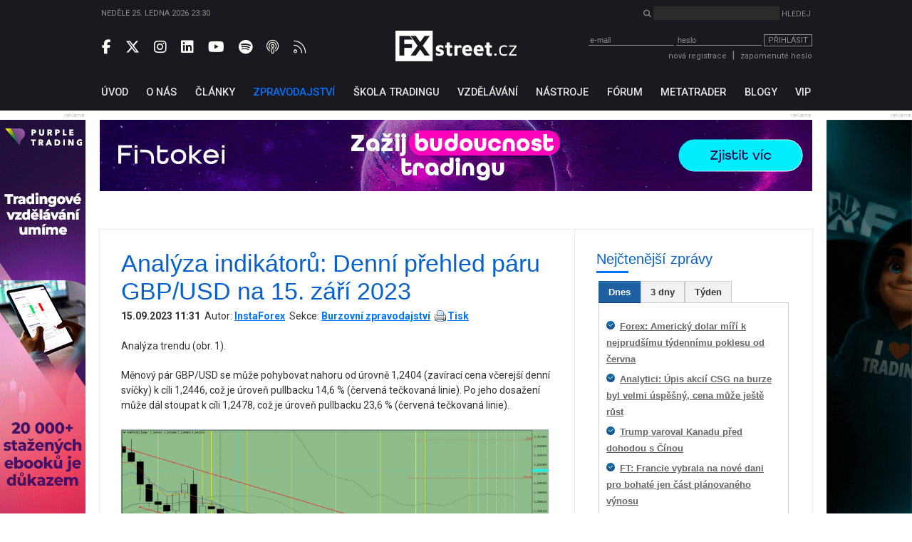

--- FILE ---
content_type: text/html; charset=UTF-8
request_url: https://www.fxstreet.cz/zpravodajstvi-150371.html
body_size: 39147
content:
<!DOCTYPE html>
<html xmlns="http://www.w3.org/1999/xhtml" lang="cs">
<head>
    <meta name="title" content="Analýza indikátorů: Denní přehled páru GBP/USD na 15. září 2023"/>
    <meta name="description" content="Měnový pár GBP/USD se může pohybovat nahoru od úrovně 1,2404 (zavírací cena včerejší denní svíčky) k cíli 1,2446, což je úroveň pullbacku 14,6 % (červená tečkovaná linie). Po jeho dosažení může dál stoupat k cíli 1,2478, což je úroveň pullbacku 23,6 % (červená tečkovaná linie)."/>
    <meta name="keywords" content="forex, trading, finance, komodity, investování, obchodování, zpravodajství"/>
    <meta name="language" content="cs"/>
    <meta http-equiv="content-type" content="text/html; charset=utf-8"/>
    <meta name="robots" content="index,follow"/>
    <meta name="revisit-after" content="7"/>
    <meta name="rating" content="normal"/>
    <title>Analýza indikátorů: Denní přehled páru GBP/USD na 15. září 2023 | FXstreet.cz</title>

    <meta name="copyright" content="FXStreet www.fxstreet.cz"/>
    <link rel="alternate" type="application/rss+xml" title="RSS FXstreet.cz" href="/kratke-zpravy.rss"/>

    <link rel="icon" type="image/png" href="favicons/favicon-96x96.png" sizes="96x96" />
    <link rel="icon" type="image/svg+xml" href="favicons/favicon.svg" />
    <link rel="shortcut icon" href="favicon.ico" />
    <link rel="apple-touch-icon" sizes="180x180" href="favicons/apple-touch-icon.png" />
    <link rel="manifest" href="favicons/site.webmanifest" />

    <meta property="og:url" content="https://www.fxstreet.cz/zpravodajstvi-150371.html" /> <link rel="canonical" href="https://www.fxstreet.cz/zpravodajstvi-150371.html" />
    <link rel='stylesheet' type='text/css' href='/css/web/layout.css?418a78956' media='screen' />
<link rel='stylesheet' type='text/css' href='/css/web/webcontent.css?487aa9' media='screen' />
<link rel='stylesheet' type='text/css' href='/css/web/fx2019.css?54ss65x' media='screen' />
<link rel='stylesheet' type='text/css' href='/css/web/jquery.tabs.css' media='screen' />
<link rel='stylesheet' type='text/css' href='/css/web/print.css' media='print' />

    <script type='text/javascript' src='/corelib/jquery-1.9.1.min.js' ></script>
<script type='text/javascript' src='/corelib/jquery-1.9.2-ui.js' ></script>

    <script>
			function getCookie(name) {
				var nameEQ = name + '=';
				var ca = document.cookie.split(';');
				for(var i=0;i < ca.length;i++) {
					var c = ca[i];
					while (c.charAt(0)==' ') c = c.substring(1,c.length);
					if (c.indexOf(nameEQ) == 0) return c.substring(nameEQ.length,c.length);
				}
				return null;
			}
			function setCookie(name,value,days) {
			    var expires = '';
			    if (days) {
			        var date = new Date();
			        date.setTime(date.getTime() + (days*24*60*60*1000));
			        expires = '; expires=' + date.toUTCString();
			    }
			    document.cookie = name + '=' + (value || '')  + expires + '; path=/';
			}
			
			// Definice dataLayer a gtag() - nutne pro dalsi funkcnost
			window.dataLayer = window.dataLayer || [];
			window.gtag = function() {dataLayer.push(arguments);}
		
			let consent = getCookie('gdpr');
			if(consent!=='all' && consent!=='mkt') {
				// Default ad_storage and analytics_storage to 'denied'.
				gtag('consent', 'default', {
					'analytics_storage': 'denied', // souhlas s analytickými cookies
					'ad_storage': 'denied', // souhlas s marketingovými cookies
					'ad_user_data': 'denied', // souhlas s využitím first-party dat
					'ad_personalization': 'denied', // souhlas s personalizací reklamy a remarketingem
					'wait_for_update': 500
				});
			}
		</script>
		<!-- Google Tag Manager -->
<script>(function(w,d,s,l,i){w[l]=w[l]||[];w[l].push({'gtm.start':
new Date().getTime(),event:'gtm.js'});var f=d.getElementsByTagName(s)[0],
j=d.createElement(s),dl=l!='dataLayer'?'&l='+l:'';j.async=true;j.src=
'https://www.googletagmanager.com/gtm.js?id='+i+dl;f.parentNode.insertBefore(j,f);
})(window,document,'script','dataLayer','GTM-N4T75MRK');</script>
<!-- End Google Tag Manager -->
		
    

    <link href="https://fonts.googleapis.com/css?family=Roboto:300,400,500,700&amp;subset=latin-ext" rel="stylesheet">
    <link rel="stylesheet" href="fas/css/all.css" crossorigin="anonymous">
</head>
<body>
    
			<!-- Google Tag Manager (noscript) -->
<noscript><iframe src="https://www.googletagmanager.com/ns.html?id=GTM-N4T75MRK"
height="0" width="0" style="display:none;visibility:hidden"></iframe></noscript>
<!-- End Google Tag Manager (noscript) -->
		
    <div class="web-wrap">
        <header>
            <section class="header-search-wrap">
                <div class="content-wrap">
                    <div>
                        Neděle 25. ledna 2026 23:30
                    </div>
                    <div>
                        <form method="post" action="nalezeno.html">
                            <input type="hidden" name="news" value="1">
                            <input type="hidden" name="articles" value="1">
                            <i class="fas fa-search"></i> <input type="search" name="searchinput" id="searchinput" class="search-input"> <input type="submit" class="unstyled-btn search-btn" value="Hledej">
                        </form>
                    </div>
                </div>
            </section>

            <section class="header-main-wrap">
                <div class="content-wrap">
                    <div class="header-left social-wrap">
                        
	        <a href="https://www.facebook.com/pages/FXstreet/229685630256" target="_blank" rel="noopener noreferrer" title="Facebook FXstreet.cz"><i class="fab fa-facebook-f"></i></a>
	        <a href="https://twitter.com/FXstreetcz" target="_blank" rel="noopener noreferrer" title="Twitter FXstreet.cz"><i class="fab fa-x-twitter"></i></a>
	        <a href="https://www.instagram.com/fxstreet.cz/" target="_blank" rel="noopener noreferrer" title="Instagram FXstreet.cz"><i class="fab fa-instagram"></i></a>
	        <a href="https://www.linkedin.com/company/fxstreetcz" target="_blank" rel="noopener noreferrer" title="Linked-In FXstreet.cz"><i class="fab fa-linkedin"></i></a>
	        <a href="https://www.youtube.com/user/FXstreetCZ" target="_blank" rel="noopener noreferrer" title="YouTube FXstreet.cz"><i class="fab fa-youtube"></i></a>
	        <a href="https://open.spotify.com/show/0lzJKbBrUgX1Eb3QH8hDIr" target="_blank" rel="noopener noreferrer" title="Spotify FXstreet.cz"><i class="fab fa-spotify"></i></a>
	        <a href="https://podcasts.apple.com/cz/podcast/tradingov%C3%BD-podcast-fxstreet-cz/id1703056502?l=cs" target="_blank" rel="noopener noreferrer" title="Apple Podcast FXstreet.cz"><i class="fa-light fa-podcast"></i></a>
	        <a href="/kratke-zpravy.rss" target="_blank" rel="noopener noreferrer" title="RSS FXstreet.cz"><i class="fa-light fa-rss"></i></a>
        
                    </div>

                    <div class="header-middle">
                        <a href="/" class="logo"></a>
                    </div>

                    <div class="header-right">
                        <script type="text/javascript">
/* <![CDATA[ */ 
function validate_LoginForm(e){
	frm=e.parentNode;
	getmethod=0;
	while ((frm.tagName != 'form') && (frm.tagName != 'FORM')){
		frm=frm.parentNode;
		if ((frm.tagName=='body') || (frm.tagName=='BODY')) { getmethod=1; break; }
	}
	fmsg='';
	if(typeof tinyMCE !=null && typeof tinyMCE !='undefined'){
		if(tinyMCE)tinyMCE.triggerSave();
	}
	if (getmethod==1) input=document.getElementById('email'); else input=frm.email;
	if (input) { 
		if (isdefined('rt_email')==false) str=input.value;
		else {
			str=rt_email.getXHTMLBody();
			str = str.replace(/\s*/g, '');
			if(str=='<br>' || str=='<br />') str='';
		}
		fval=checkCorrectEmail(str,'Email', '');
		if (fval!='') fmsg+=fval+'\n';
	}
	if(typeof tinyMCE !=null && typeof tinyMCE !='undefined'){
		if(tinyMCE)tinyMCE.triggerSave();
	}
	if (getmethod==1) input=document.getElementById('password'); else input=frm.password;
	if (input) { 
		if (isdefined('rt_password')==false) str=input.value;
		else {
			str=rt_password.getXHTMLBody();
			str = str.replace(/\s*/g, '');
			if(str=='<br>' || str=='<br />') str='';
		}
		fval=checkEmptyVal(str,'Heslo', '');
	 if (fval!='') fmsg+=fval+'\n';
	}
	if (fmsg!='') {alert(fmsg); return false;} else {return true;}
}
/* ]]> */ 
</script>
<div class="login">
    <form class="loginwindow" method="post" action="/prihlasit-se.html" enctype="application/x-www-form-urlencoded" onkeypress="FORM_DATA_CHANGED=1;" onclick="FORM_DATA_CHANGED=1;">
        <input type="hidden" name="action"  value="" />
        <input type="text" name="email" id="email" class="clsField" placeholder="e-mail" onfocus="select(this)">
        <input type="password" name="password" id="password" class="clsField" placeholder="heslo" onfocus="select(this)" />
        <button class="unstyled-btn btn-border btn_prihlasit" type="submit" name="submit" id="submit" onclick="try {if (this.form) if (this.form.onsubmit) this.form.onsubmit(); if (validate_LoginForm(this)) { if (setAction('login'))return true; else return false;} else return false; } catch(exc) {alert(exc.message); return false;}">Přihlásit</button>

        <div class="corrector"></div>
    </form>
    <div class="info">
        <a href="/registrace.html">nová registrace</a><span class="sep">|</span><a name="password" href="/zapomenute-heslo.html" class="clsAnchor" style="" onclick='event.cancelBubble=true;' >zapomenuté heslo</a>
    </div>
</div>
<script type="text/javascript">
    function replaceTop(obj){
       var newO=document.createElement('input');
       newO.setAttribute('type','password');
       newO.setAttribute('name',obj.getAttribute('name'));
       obj.parentNode.replaceChild(newO,obj);
       newO.focus();
   }
</script>

                    </div>
                </div>
            </section>
        </header>

        <nav>
            <section>
                <div class="content-wrap">
                    <!-- <a href='/objednavka.html' class="basket">&nbsp;</a> -->
<ul class="topmenu">
	<li><a href="/" name="Fxstreet.cz" class="fxstreet-cz " title="Úvod"><span>Úvod</span></a></li><li><a href="/o-nas-informace-o-autorech-portalu-fxstreet-cz.html"  name="o-nas-informace-o-autorech-portalu-fxstreet-cz" class="o-nas-informace-o-autorech-portalu-fxstreet-cz"><span>O nás</span></a></li><li><a href="/clanky.html"  name="clanky" class="clanky"><span>Články</span></a></li><li><a href="/zpravodajstvi.html"  name="zpravodajstvi" class="zpravodajstvi active"><span>Zpravodajství</span></a></li><li><a href="/skola-tradingu.html"  name="skola-tradingu" class="skola-tradingu"><span>Škola tradingu</span></a></li><li><a href="/vzdelavani.html"  name="vzdelavani" class="vzdelavani"><span>Vzdělávání</span></a></li><li><a href="/uzitecne-nastroje.html"  name="uzitecne-nastroje" class="uzitecne-nastroje"><span>Nástroje</span></a></li><li><a href="/diskusni-forum.html"  name="diskusni-forum" class="diskusni-forum"><span>Fórum</span></a></li><li><a href="/metatrader.html"  name="metatrader" class="metatrader"><span>MetaTrader</span></a></li><li><a href="/blogy-uzivatelu.html"  name="blogy-uzivatelu" class="blogy-uzivatelu"><span>Blogy</span></a></li><li><a href="/vip-zona-forex-asistent.html"  name="vip-zona-forex-asistent" class="vip-zona-forex-asistent"><span>VIP</span></a></li>
</ul>
                </div>
            </section>
        </nav>

        <main>
            
            <div class="sky-ad-wrap">
                <div style="position: relative;">
                    <div class="sky-ad-left">
                        <div class="place_12 adsplaceholder">
	<div class="ad_title">reklama<div class='ad_close'><i class='fas fa-times' style='font-size:12pt'></i></div></div>
	
		<div class="ad">
		<!-- //START SHOW REKLAMA -->
			<a href="https://ad.fxstreet.cz/?adid=6405" target="_blank" rel="nofollow"><img src="/img/web/banners/1PT-Forex-umime-FXstreet-120x600-2511.gif" alt="Purple trading band forex umíme" /></a><br />
		<!-- //END SHOW REKLAMA -->
		</div>
	
</div>
                    </div>

                    <div class="sky-ad-right">
                        <div class="place_23 adsplaceholder">
	<div class="ad_title">reklama<div class='ad_close'><i class='fas fa-times' style='font-size:12pt'></i></div></div>
	
		<div class="ad">
		<!-- //START SHOW REKLAMA -->
			<a href="https://ad.fxstreet.cz/?adid=6656" target="_blank" rel="nofollow"><img src="/img/web/banners/FXSTREET-120x600-rebels-21202025-2.gif" alt="RebelsFunding NEW 2" /></a><br />
		<!-- //END SHOW REKLAMA -->
		</div>
	
</div>
                    </div>
                </div>
            </div>

            <section class="ad-top-wrap">
                <div class="content-wrap">
                    <div class="place_15 adsplaceholder">
	<div class="ad_title">reklama<div class='ad_close'><i class='fas fa-times' style='font-size:12pt'></i></div></div>
	
		<div class="ad">
		<!-- //START SHOW REKLAMA -->
			<a href="https://ad.fxstreet.cz/?adid=6495" target="_blank" rel="nofollow"><img src="/img/web/banners/Fintokei-10mil-FXstreet-1000x100-12032025.gif" alt="Fintokei 10 000 000 Kč" /></a><br />
		<!-- //END SHOW REKLAMA -->
		</div>
	
</div><div class="place_27 adsplaceholder">
	<div class="ad_title">reklama<div class='ad_close'><i class='fas fa-times' style='font-size:12pt'></i></div></div>
	
		<div class="ad">
		<!-- //START SHOW REKLAMA -->
			<a href="https://ad.fxstreet.cz/?adid=6573" target="_blank" rel="nofollow"><img src="/img/web/banners/Fintokei-payouts-FXstreet-1000x100-10042025.gif" alt="Fintokei Payouty" /></a><br />
		<!-- //END SHOW REKLAMA -->
		</div>
	
</div>
                </div>
            </section>
            
            <section class="main-content-wrap">
                <div class="content-wrap" style="border:0; max-height: 50px; overflow: hidden;">
                    <!-- TradingView Widget BEGIN -->

                    <div class="tradingview-widget-container">

                        <div class="tradingview-widget-container__widget"></div>

                        <div class="tradingview-widget-copyright"><a href="https://www.tradingview.com" rel="noopener" target="_blank"><span class="blue-text">Ticker Tape</span></a> by TradingView</div>

                        <script type="text/javascript" src="https://s3.tradingview.com/external-embedding/embed-widget-ticker-tape.js" async>

                            {

                                "symbols": [

                                {

                                    "proName": "FOREXCOM:SPXUSD",

                                    "title": "S&P 500"

                                },

                                {

                                    "proName": "FOREXCOM:NSXUSD",

                                    "title": "Nasdaq 100"

                                },

                                {

                                    "proName": "FX_IDC:EURUSD",

                                    "title": "EUR/USD"

                                },

                                {

                                    "proName": "BITSTAMP:BTCUSD",

                                    "title": "BTC/USD"

                                },

                                {

                                    "description": "USD/JPY",

                                    "proName": "FX:USDJPY"

                                },

                                {

                                    "description": "GBP/USD",

                                    "proName": "FX:GBPUSD"

                                },

                                {

                                    "description": "TESLA",

                                    "proName": "NASDAQ:TSLA"

                                },

                                {

                                    "description": "ZLATO",

                                    "proName": "TVC:GOLD"

                                },

                                {

                                    "description": "Ropa WTI",

                                    "proName": "TVC:USOIL"

                                }

                            ],

                                    "showSymbolLogo": true,

                                    "colorTheme": "light",

                                    "isTransparent": false,

                                    "displayMode": "adaptive",

                                    "locale": "en"

                            }

                        </script>

                    </div>

                    <!-- TradingView Widget END -->
                </div>
            </section>

            <section class="main-content-wrap">
                <div class="content-wrap" id="content">
                    <div class="left-side-wrap rss_art">
                        <div class="rss_articles">
	<h1>Analýza indikátorů: Denní přehled páru GBP/USD na 15. září 2023</h1>
	<div style="padding-bottom: 10px; font-size: 14px;">
		<strong><span class="clsViewField" >15.09.2023 11:31</span></strong>&nbsp;&nbsp;Autor:&nbsp;<strong><a href="javascript:void(0);"><a name="author" href="https://www.fxstreet.cz/instaforex.html" target="_blank" class="clsAnchor" style="" onclick='event.cancelBubble=true;' >InstaForex</a></a></strong>&nbsp;&nbsp;Sekce:&nbsp;<strong><a href="/zpravodajstvi.html">Burzovní zpravodajství</a>&nbsp;&nbsp;<a class="print" href="javascript:this.print();">Tisk</a></strong>
	</div>
	<div style="margin-top:4px;"><div class="clsMemoDiv" class="clsMemo"><p>Analýza trendu (obr. 1).</p><p>Měnový pár GBP/USD se může pohybovat nahoru od úrovně 1,2404 (zavírací cena včerejší denní svíčky) k cíli 1,2446, což je úroveň pullbacku 14,6 % (červená tečkovaná linie). Po jeho dosažení může dál stoupat k cíli 1,2478, což je úroveň pullbacku 23,6 % (červená tečkovaná linie).</p><p><img src="img/article_rss/c7363e0058863b5e8f08097ef8fd0c65.jpg" alt="analytics6503f5a258e0a.jpg" /></p><p>Obr. 1 (denní graf).</p><p>Komplexní analýza:</p><ul><li>Analýza indikátorů – nahoru;</li><li>Fibonacciho úrovně – nahoru;</li><li>Objemy – nahoru;</li><li>Analýza svíček – nahoru;</li><li>Analýza trendů – nahoru;</li><li>Bollingerova pásma – dolů;</li><li>Týdenní graf – nahoru.</li></ul><p>Obecný závěr: Cena se dnes může pohybovat nahoru od úrovně 1,2404 (zavírací cena včerejší denní svíčky) k cíli 1,2446, což je úroveň pullbacku 14,6 % (červená tečkovaná linie). Po jeho dosažení může dál stoupat k cíli 1,2478, což je úroveň pullbacku 23,6 % (červená tečkovaná linie).</p><p>Alternativně se cena může pohybovat nahoru od úrovně 1,2404 (zavírací cena včerejší denní svíčky) k cíli 1,2446, což je úroveň pullbacku 14,6 % (červená tečkovaná linie). Po jeho dosažení může klesat ke spodnímu fraktálu 1,2395 (červená tečkovaná linie).</p></div></div>
	<div class="add"><strong>Klíčová slova: </strong><a name="tag" href="/klicova-slova+gbpusd.html" class="taglink" style="" onclick='event.cancelBubble=true;' >GBP/USD</a> <span>|</span> <a name="tag" href="/klicova-slova+analyza.html" class="taglink" style="" onclick='event.cancelBubble=true;' >Analýza</a> <span>|</span> <a name="tag" href="/klicova-slova+menovy-par.html" class="taglink" style="" onclick='event.cancelBubble=true;' >Měnový pár</a> <span>|</span> <a name="tag" href="/klicova-slova+usd.html" class="taglink" style="" onclick='event.cancelBubble=true;' >USD</a> <span>|</span> <a name="tag" href="/klicova-slova+gbp.html" class="taglink" style="" onclick='event.cancelBubble=true;' >GBP</a> <span>|</span> <a name="tag" href="/klicova-slova+bollingerova-pasma.html" class="taglink" style="" onclick='event.cancelBubble=true;' >Bollingerova pásma</a> <span>|</span> <a name="tag" href="/klicova-slova+cena.html" class="taglink" style="" onclick='event.cancelBubble=true;' >Cena</a> <span>|</span> <a name="tag" href="/klicova-slova+graf.html" class="taglink" style="" onclick='event.cancelBubble=true;' >Graf</a> <span>|</span> <a name="tag" href="/klicova-slova+prehled.html" class="taglink" style="" onclick='event.cancelBubble=true;' >Přehled</a> <span>|</span> <a name="tag" href="/klicova-slova+menovy-par-gbpusd.html" class="taglink" style="" onclick='event.cancelBubble=true;' >Měnový pár GBP/USD</a> <span>|</span> <a name="tag" href="/klicova-slova+denni-graf.html" class="taglink" style="" onclick='event.cancelBubble=true;' >Denní graf</a> <span>|</span> <a name="tag" href="/klicova-slova+fibonacciho-urovne.html" class="taglink" style="" onclick='event.cancelBubble=true;' >Fibonacciho úrovně</a> <span>|</span> <a name="tag" href="/klicova-slova+analyza-trendu.html" class="taglink" style="" onclick='event.cancelBubble=true;' >Analýza trendu</a> <span>|</span> <a name="tag" href="/klicova-slova+analyza-indikatoru.html" class="taglink" style="" onclick='event.cancelBubble=true;' >Analýza indikátorů</a> <span>|</span> </div>
	<div class="add">
		<!-- skripty vsech social sluzeb -->
		<script async defer crossorigin="anonymous" src="https://connect.facebook.net/cs_CZ/sdk.js#xfbml=1&version=v4.0"></script>
		<script async src="https://platform.twitter.com/widgets.js" charset="utf-8"></script>
		<script src="https://platform.linkedin.com/in.js" type="text/javascript">lang: en_US</script>
		<div id="fb-root"></div>

		<!-- like-share begin -->
		<div class="add" style="text-align: center;">
			<script async defer crossorigin="anonymous" src="https://connect.facebook.net/cs_CZ/sdk.js#xfbml=1&version=v4.0"></script>
			<script async src="https://platform.twitter.com/widgets.js" charset="utf-8"></script>
			<script src="https://platform.linkedin.com/in.js" type="text/javascript">lang: en_US</script>
			<div id="fb-root"></div>
			<div class="promotion" style="display: inline-flex; align-items:center;margin:5px 0">
				<strong style="white-space:nowrap;">Sdílení článku:&nbsp;</strong>
				<div class="fb-share-button"
				     data-href="https://www.fxstreet.cz/zpravodajstvi-150371.html"
				     data-layout="button_count">
				</div>
				<span>&nbsp;</span>
				<a href="https://twitter.com/share?ref_src=twsrc%5Etfw" class="twitter-share-button" data-url="https://www.fxstreet.cz/zpravodajstvi-150371.html" data-show-count="false">Tweet</a>
				<span>&nbsp;</span>
				<script type="IN/Share" data-url="https://www.fxstreet.cz/zpravodajstvi-150371.html"></script>
			</div>
		</div>
		<div class="fb-like" data-href="https://www.fxstreet.cz/zpravodajstvi-150371.html" data-width="" data-layout="standard" data-action="like" data-size="small" data-show-faces="false" data-share="false"></div>
		<!-- like-share end -->
	</div>
	<h3 class="ctete-vice" style="margin-top: 20px;">Čtěte více</h3><ul><li style="margin: 5px 0;">
				<a href="/zpravodajstvi-152630.html"><strong>Analýza indikátorů: Denní přehled páru GBP/USD na 14. listopadu 2023</strong></a>
				<br />Měnový pár GBP/USD se může pohybovat nahoru od úrovně 1,2274 (zavírací cena včerejší denní svíčky) a otestovat kurz 1,2306, tedy úroveň pullbacku 38,2 % (červená tečkovaná linie). Pak může pokračovat v růstu a otestovat kurz 1,2342, tedy úroveň pullbacku 23,6 % (žlutá tečkovaná linie), odkud cena může klesat.
			</li><li style="margin: 5px 0;">
				<a href="/zpravodajstvi-137635.html"><strong>Analýza indikátorů: Denní přehled páru GBP/USD na 14. prosince 2022</strong></a>
				<br />Pár GBP/USD se může pohybovat dolů od úrovně 1,2362 (zavírací cena včerejší denní svíčky) k úrovni 1,2253, tj. úrovni retracementu 14,6 % (žlutá tečkovaná linie). V případě otestování této úrovně je možný vzestupný pohyb k hornímu fraktálu na úrovni 1,2443 (žlutá tečkovaná linie). Po otestování této úrovně může cena dál stoupat.
			</li><li style="margin: 5px 0;">
				<a href="/zpravodajstvi-135176.html"><strong>Analýza indikátorů: Denní přehled páru GBP/USD na 14. října 2022</strong></a>
				<br />Pár GBP/USD se může pohybovat dolů od úrovně 1,1324 (zavírací cena včerejší denní svíčky) k cílové úrovni 1,1223, tj. úrovni retracementu 23,6 % (žlutá tečkovaná linie). Po otestování této úrovně je možný pohyb nahoru k cílové úrovni 1,1408, tj. úrovni retracementu 76,4 % (modrá tečkovaná linie). Po dosažení této úrovně může cena dál stoupat.
			</li><li style="margin: 5px 0;">
				<a href="/zpravodajstvi-133946.html"><strong>Analýza indikátorů: Denní přehled páru GBP/USD na 14. září 2022 </strong></a>
				<br />Pár GBP/USD se může pohybovat nahoru od úrovně 1,1489 (zavírací cena včerejší denní svíčky) k úrovni 1,1614, tj. úrovni retracementu 23,6 % (modrá tečkovaná linie). Po otestování této úrovně je možný další pohyb nahoru k úrovni 1,1743, tj. úrovni retracementu 38,2 % (modrá tečkovaná linie). V případě otestování této úrovně se cena může vydat dolů k cílové úrovni 1,1687, tj. úrovni retracementu 14,6 % (žlutá tečkovaná linie).
			</li><li style="margin: 5px 0;">
				<a href="/zpravodajstvi-150301.html"><strong>Analýza indikátorů: Denní přehled páru GBP/USD na 14. září 2023</strong></a>
				<br />Měnový pár GBP/USD se může pohybovat nahoru od úrovně 1,2486 (zavírací cena včerejší denní svíčky) k cíli na historickém supportu 1,2524 (modrá tečkovaná linie). V případě otestování této hladiny může dál stoupat k cílové úrovni 1,2559, což je úroveň pullbacku 38,2 % (červená tečkovaná linie).
			</li><li style="margin: 5px 0;">
				<a href="/zpravodajstvi-146429.html"><strong>Analýza indikátorů: Denní přehled páru GBP/USD na 15. června 2023</strong></a>
				<br />Měnový pár GBP/USD se může pohybovat dolů od úrovně 1,2659 (zavírací cena včerejší denní svíčky) k cílové úrovni 1,2624, což je úroveň pullbacku 85,4 % (červená tečkovaná linie). Po jejím otestování může cena stoupat k cíli na horním fraktálu 1,2698 (modrá tečkovaná linie).
			</li><li style="margin: 5px 0;">
				<a href="/zpravodajstvi-144821.html"><strong>Analýza indikátorů: Denní přehled páru GBP/USD na 15. května 2023</strong></a>
				<br />Trh se může pohybovat nahoru od úrovně 1,2443 (zavírací cena páteční denní svíčky) k cílové úrovni 1,2510, tj. úrovni pullbacku 50,0 % (modrá tečkovaná linie). Odtud může klesat k cílové úrovni 1,2471, tj. úrovni pullbacku 61,8 % (modrá tečkovaná linie).
			</li><li style="margin: 5px 0;">
				<a href="/zpravodajstvi-152678.html"><strong>Analýza indikátorů: Denní přehled páru GBP/USD na 15. listopadu 2023</strong></a>
				<br />Měnový pár GBP/USD se může pohybovat dolů od úrovně 1,2495 (zavírací cena včerejší denní svíčky) k úrovni 1,2441, což je úroveň pullbacku 14,6 % (žlutá tečkovaná linie). V případě jejího otestování může stoupat k úrovni 1,2577, což je úroveň pullbacku 76,4 % (červená tečkovaná linie). Test uvedené úrovně může vyvolat pokles ceny.
			</li><li style="margin: 5px 0;">
				<a href="/zpravodajstvi-137690.html"><strong>Analýza indikátorů: Denní přehled páru GBP/USD na 15. prosince 2022</strong></a>
				<br />Pár GBP/USD se může pohybovat dolů od úrovně 1,2423 (zavírací cena včerejší denní svíčky) k úrovni 1,2348, tj. 5 EMA (tenká červená linie). Po otestování této úrovně je možný vzestupný pohyb k úrovni 1,2472, tj. historické úrovni rezistence (modrá tečkovaná linie).
			</li><li style="margin: 5px 0;">
				<a href="/zpravodajstvi-133982.html"><strong>Analýza indikátorů: Denní přehled páru GBP/USD na 15. září 2022 </strong></a>
				<br />Pár GBP/USD se může pohybovat dolů od úrovně 1,1535 (zavírací cena včerejší denní svíčky) k cílové úrovni 1,1482, tj. úroveň retracementu 76,4 % (žlutá tečkovaná linie). Při testování této úrovně je možný pohyb nahoru s cílem na hladině 1,1613, tj. úroveň retracementu 23,6 % (modrá tečkovaná linie). Po dosažení této úrovně se cena může dále pohybovat nahoru. 
			</li><li style="margin: 5px 0;">
				<a href="/zpravodajstvi-141420.html"><strong>Analýza indikátorů: Denní přehled páru GBP/USD na 16. března 2023</strong></a>
				<br />Pár GBP/USD se může pohybovat nahoru od úrovně 1,2050 (zavírací cena včerejší denní svíčky) k úrovni 1,2124, tj. úrovni pullbacku 50,0 % (modrá tečkovaná linie). Po otestování této úrovně může dál stoupat k cílové úrovni 1,2200, tj. úrovni pullbacku 61,8 % (modrá tečkovaná linie). Od této úrovně může cena klesat.
			</li><li style="margin: 5px 0;">
				<a href="/zpravodajstvi-144898.html"><strong>Analýza indikátorů: Denní přehled páru GBP/USD na 16. května 2023</strong></a>
				<br />Trh se může pohybovat dolů od úrovně 1,2525 (zavírací cena včerejší denní svíčky) a otestovat support na úrovni 1,2446 (bílá tučná linie). Pak může stoupat k historické úrovni rezistence 1,2460 (modrá tečkovaná linie).
			</li><li style="margin: 5px 0;">
				<a href="/zpravodajstvi-136607.html"><strong>Analýza indikátorů: Denní přehled páru GBP/USD na 16. listopadu 2022</strong></a>
				<br />Pár GBP/USD se může pohybovat nahoru od úrovně 1,1862 (zavírací cena včerejší denní svíčky) k hornímu fraktálu na úrovni 1,2026 (žlutá tečkovaná linie). V případě otestování této úrovně je možný pokles k úrovni 1,1897, tj. úrovni retracementu 14,6 % (žlutá tečkovaná linie). Po otestování této úrovně může cena stoupat.
			</li><li style="margin: 5px 0;">
				<a href="/zpravodajstvi-152724.html"><strong>Analýza indikátorů: Denní přehled páru GBP/USD na 16. listopadu 2023</strong></a>
				<br />Měnový pár GBP/USD se může pohybovat dolů od úrovně 1,2411 (zavírací cena včerejší denní svíčky) k úrovni historického supportu 1,2363 (modrá tečkovaná linie). Po dosažení této úrovně může stoupat k cíli 1,2474, což je úroveň pullbacku 61,8 % (červená tečkovaná linie).
			</li><li style="margin: 5px 0;">
				<a href="/zpravodajstvi-137749.html"><strong>Analýza indikátorů: Denní přehled páru GBP/USD na 16. prosince 2022</strong></a>
				<br />Pár GBP/USD se může pohybovat nahoru od úrovně 1,2173 (zavírací cena včerejší denní svíčky) k hornímu fraktálu na úrovni 1,2291 (modrá tečkovaná linie). Po dosažení této úrovně je možný pokles k úrovni 1,2213, tj. historickému supportu (modrá tečkovaná linie). Po dosažení této úrovně může cena stoupat.
			</li><li style="margin: 5px 0;">
				<a href="/zpravodajstvi-151594.html"><strong>Analýza indikátorů: Denní přehled páru GBP/USD na 16. října 2023</strong></a>
				<br />Měnový pár GBP/USD se může pohybovat nahoru od úrovně 1,2139 (zavírací cena páteční denní svíčky) k úrovni 1,2215, což je úroveň pullbacku 23,6 % (červená tečkovaná linie). Od této úrovně může pokračovat v pohybu nahoru.
			</li><li style="margin: 5px 0;">
				<a href="/zpravodajstvi-134041.html"><strong>Analýza indikátorů: Denní přehled páru GBP/USD na 16. září 2022 </strong></a>
				<br />Pár GBP/USD se může pohybovat dolů od úrovně 1,1465 (zavírací cena včerejší denní svíčky) k spodnímu fraktálu na úrovni 1,1404 (žlutá tečkovaná linie). Po otestování této úrovně je možný pohyb nahoru s cílem na hladině 1,1534, tj. úroveň retracementu 14,6 % (modrá tečkovaná linie). Po dosažení této úrovně se cena může nadále pohybovat nahoru s cílem na úrovni 1,1614, tj. úroveň retracementu 23,6 % (modrá tečkovaná linie). 
			</li><li style="margin: 5px 0;">
				<a href="/zpravodajstvi-143303.html"><strong>Analýza indikátorů: Denní přehled páru GBP/USD na 17. dubna 2023</strong></a>
				<br />Trh se může pohybovat dolů od úrovně 1,2411 (zavírací cena páteční denní svíčky) k cílové úrovni 1,2352, tj. úrovni pullbacku 85,4 % (modrá tečkovaná linie). Od této úrovně může stoupat k cíli na historické rezistenci 1,2460 (modrá tečkovaná linie).
			</li><li style="margin: 5px 0;">
				<a href="/zpravodajstvi-144957.html"><strong>Analýza indikátorů: Denní přehled páru GBP/USD na 17. května 2023</strong></a>
				<br />Trh se může pohybovat dolů od úrovně 1,2483 (zavírací cena včerejší denní svíčky) k supportu na úrovni 1,2453 (bílá tučná linie). V případě jejího otestování může cena stoupat k cíli na horním fraktálu 1,2545 (modrá tečkovaná linie).
			</li><li style="margin: 5px 0;">
				<a href="/zpravodajstvi-136635.html"><strong>Analýza indikátorů: Denní přehled páru GBP/USD na 17. listopadu 2022</strong></a>
				<br />Pár GBP/USD se může pohybovat dolů od úrovně 1,1913 (zavírací cena včerejší denní svíčky) k úrovni 1,1818, tj. úrovni retracementu 23,6 % (žlutá tečkovaná linie). Po otestování této úrovně je možný pohyb nahoru k cílové úrovni 1,2026, tj. hornímu fraktálu (žlutá tečkovaná linie).
			</li></li>
</div>

                        <div style="text-align:center;"></div>
                    </div>

                    
                    <aside class="right-side-wrap">
                        <div><h3>Nejčtenější zprávy</h3>
<div id="tabs">
	<ul>
		<li><a href="/zpravodajstvi.html?action=today#fragment-1"><span>Dnes</span></a></li>
		<li><a href="/zpravodajstvi.html?action=threedays#fragment-1"><span>3 dny</span></a></li>
		<li><a href="/zpravodajstvi.html?action=week#fragment-1"><span>Týden</span></a></li>
	</ul>
	<div id="fragment-1"></div>
	<div id="fragment-2"></div>
	<div id="fragment-3"></div>
</div>

<script>
	$(function() {
		$("#tabs").tabs({
			fx: { opacity: 'toggle' },
			spinner: '',
			ajaxOptions: {
				error: function(xhr, status, index, anchor) {
					$(anchor.hash).html("Chyba při načítání ");
				}
			}
		});
	});
</script>
</div><div class="place_11 adsplaceholder">
	<div class="ad_title">reklama<div class='ad_close'><i class='fas fa-times' style='font-size:12pt'></i></div></div>
	
		<div class="ad">
		<!-- //START SHOW REKLAMA -->
			<a href="https://ad.fxstreet.cz/?adid=6798" target="_blank" rel="nofollow"><img src="/img/web/banners/300x300_platforms-08102025.jpg" alt="InstaForex platform" /></a><br />
		<!-- //END SHOW REKLAMA -->
		</div>
	
</div><div class="place_21 adsplaceholder">
	
	
		<div class="ad">
		<!-- //START SHOW REKLAMA -->
			<a href="https://ad.fxstreet.cz/?adid=6662" target="_blank" rel="nofollow"><img src="/img/web/banners/300x300-FXSTREET-rebels-21202025-2.gif" alt="RebelsFunding NEW 2" /></a><br />
		<!-- //END SHOW REKLAMA -->
		</div>
	
</div><div><h3 title="Užitečné nástroje">Užitečné nástroje</h3><ul class="submenu"><li><a href="online-forex-data.html">Online FOREX data</a></li><li><a href="kratke-zpravy.html">Týdenní FX přehled a analýza měnových párů</a></li><li><a href="svetove-urokove-sazby.html">Světov&eacute; úrokov&eacute; sazby</a></li><li><a href="forex-factory-kalendar.html">Online Forex kalendář</a></li><li><a href="kalendar-centralnich-bank.html">Kalendář centrálních bank</a></li><li><a href="diskusni-forum+eurusd.html">Oblíbená online diskuse EUR/USD</a><br /></li></ul></div><div><h3 title="FX sazby">FX sazby</h3><table class="rates_table" cellpadding="0" border="0"><thead><tr><td colspan="2">Měna</td><td>Sazba</td><td colspan="2">Měna</td><td>Sazba</td></tr></thead><tbody><tr><td><img alt="EUR" src="/img/web/2eur.gif" border="0" /></td><td><span style="font-weight: bold;">EUR</span></td><td><span style="color: rgb(50, 205, 50);">2.15 %</span></td><td><img alt="USA" src="/img/web/1usa.gif" border="0" /></td><td><span style="font-weight: bold;">USD</span></td><td class="last_td"><span style="color: rgb(50, 205, 50);">3.75 %</span></td></tr><tr class="odd"><td><img alt="GBP" src="/img/web/3gbp.gif" border="0" /></td><td><span style="font-weight: bold;">GBP</span></td><td><span style="color: rgb(50, 205, 50);">3.75 %</span></td><td><img alt="AUD" src="/img/web/6aud.gif" border="0" /></td><td><span style="font-weight: bold;">AUD</span></td><td class="last_td"><span style="color: rgb(50, 205, 50);">3.60 %</span></td></tr><tr><td><img alt="CAD" src="/img/web/5cad.gif" border="0" /></td><td><span style="font-weight: bold;">CAD</span></td><td><span style="color: rgb(50, 205, 50);">2.25 %</span></td><td><img alt="NZD" src="/img/web/7nzd.gif" border="0" /></td><td><span style="font-weight: bold;">NZD</span></td><td><span style="color: rgb(50, 205, 50);">2.25 %</span></td></tr><tr class="odd"><td><img alt="CHF" src="/img/web/8chf.gif" border="0" /></td><td><span style="font-weight: bold;">CHF</span></td><td><span style="color: rgb(50, 205, 50);">0.00 %</span></td><td><img alt="JPY" src="/img/web/4jpy.gif" border="0" /></td><td><span style="font-weight: bold;">JPY</span></td><td class="last_td"><span style="color: rgb(50, 205, 50);">0.75 %</span></td></tr></tbody></table></div><div><h3 class="kurzy" title="Kurzy obchodování"><span>Kurzy obchodování</span></h3><div class="seminary_list">
		<div class="date_ico">
			<div class="month">On-line</div>
			<div class="day"><div style="font-size: 8px;line-height: 25px;">záznam</div></div>
		</div>
		<div class="info">
			<h3 title="Ziskové obchodování na finančních trzích pomocí ROBOTŮ (Záznam semináře)"><a href="/odborne-kurzy+ziskove-obchodovani-na-financnich-trzich-pomoci-robotu-zaznam-seminare.html">Ziskové obchodování na finančních trzích pomocí ROBOTŮ (Záznam semináře)</a></h3>
			<div><p>Představujeme vám exkluzivní seminář se zástupci profesionálního vývojářsk&eacute;ho týmu a týmu full-time traderů obchodující pomocí automatických obchodních syst&eacute;mů (AOS) ve společnosti FXstreet.cz. Hlavní náplní semináře je profesionální využití, optimalizace a zároveň ziskov&eacute; obchodování pomocí automatických obchodních syst&eacute;mů pro obchodní platformu MetaTrader včetně praktických ukázek. Naučíte se mimo jin&eacute; správně ověřovat (backtestovat) ziskovost AOS a následně AOS reálně využívat v praxi k dosažení ziskových výsledků. Ukážeme vám, jak sestavit kompletní strukturu a logiku obchodního syst&eacute;mu pro převod do plně automatick&eacute; podoby ve struktuře AOS. Představíme vám tak&eacute; naše vnímání, obchodní přístupy a strategie pomocí AOS. </p><p>&nbsp;</p></div>
		</div>
		<div class="corrector"></div>
	</div>

	<div class="seminary_list">
		<div class="date_ico">
			<div class="month">On-line</div>
			<div class="day"><div style="font-size: 8px;line-height: 25px;">záznam</div></div>
		</div>
		<div class="info">
			<h3 title="Nový seminář: Psychologie tradingu a profesionální Money-Management (Záznam semináře)"><a href="/odborne-kurzy+novy-seminar-psychologie-a-money-management-zaznam-seminare.html">Nový seminář: Psychologie tradingu a profesionální Money-Management (Záznam semináře)</a></h3>
			<div><p>Zcela nový seminář z dílny FXstreet.cz a tentokrát se zaměřením na psychologii obchodování a money-management. A právě toto t&eacute;ma je naprosto nejdůležitější a současně bohužel nejvíce podceňovan&eacute; a opomíjen&eacute; t&eacute;ma většiny obchodníků. Tento seminář tak doplňuje naše ostatní kurzy, kter&eacute; se zaměřují spíše na technickou stránku tradingu. Úspěch tradera záleží hlavně na jeho psychice a přístupu k obchodování. Přijďte se naučit ty nejsilnější nástroje, tipy a rady, kter&eacute; vám k úspěchu pomohou. Tento unikátní seminář zcela jistě změní váš přístup k tradingu a tím tak&eacute; vaše celkov&eacute; výsledky. <br /></p></div>
		</div>
		<div class="corrector"></div>
	</div>

	<div class="seminary_list">
		<div class="date_ico">
			<div class="month">On-line</div>
			<div class="day"><div style="font-size: 8px;line-height: 25px;">záznam</div></div>
		</div>
		<div class="info">
			<h3 title="Ziskové obchodování akcií - praktický seminář (Záznam semináře)"><a href="/odborne-kurzy+ziskove-obchodovani-akcii-prakticky-seminar-zaznam-seminare.html">Ziskové obchodování akcií - praktický seminář (Záznam semináře)</a></h3>
			<div><p class="MsoPlainText">Seminář „Ziskov&eacute; obchodování akcií – praktický seminář“ je určen pro každ&eacute;ho, kdo má zájem začít si aktivně budovat sv&eacute; vlastní, a hlavně profitabilní akciov&eacute; portfolio a naučit se ziskově obchodovat akcie a akciov&eacute; indexy. Svět investic je dynamický a rychle se mění. Klíčem k úspěchu je vytvořit si siln&eacute; a stabilní portfolio, kter&eacute; dlouhodobě obstojí v jak&eacute;koliv situaci. Seminář je určen pro všechny začátečníky ale i pro mírně až středně pokročil&eacute; obchodníky a investory. <br /></p><p>&nbsp;</p></div>
		</div>
		<div class="corrector"></div>
	</div>

	<div class="seminary_list">
		<div class="date_ico">
			<div class="month">On-line</div>
			<div class="day"><div style="font-size: 8px;line-height: 25px;">záznam</div></div>
		</div>
		<div class="info">
			<h3 title="Praktický workshop technické analýzy + profi obchodní systémy (Záznam semináře)"><a href="/odborne-kurzy+prakticky-workshop-technicke-analyzy-profi-obchodni-systemy-zaznam-seminare.html">Praktický workshop technické analýzy + profi obchodní systémy (Záznam semináře)</a></h3>
			<div><p class="MsoNormal">FXstreet.cz představuje <span style="font-weight: bold; color: rgb(255, 0, 0);">unikátní seminář</span><span style="color: rgb(255, 0, 0);"></span> s hostem - Patrikem Urbanem, který působil jako profesionální trader na Wall Streetu a který osobně přiletí do Prahy. Praktick&eacute; použití technick&eacute; analýzy, Price Action a obchodní syst&eacute;my ziskových traderů. Kromě Patrika Urbana na semináři jako host vystoupí tak&eacute; full-time trader Jakub Hodan.<br /></p></div>
		</div>
		<div class="corrector"></div>
	</div>

	<div class="seminary_list">
		<div class="date_ico">
			<div class="month">On-line</div>
			<div class="day"><div style="font-size: 8px;line-height: 25px;">záznam</div></div>
		</div>
		<div class="info">
			<h3 title="Profesionálem na forexu - kurz pro pokročilé tradery (Záznam semináře)"><a href="/odborne-kurzy+profesionalem-na-forexu--kurz-pro-pokrocile-tradery-zaznam.html">Profesionálem na forexu - kurz pro pokročilé tradery (Záznam semináře)</a></h3>
			<div><p>Seminář <span style="font-style: italic;">Profesionálem na forexu</span> je určený pro absolventy kurzu <span style="font-style: italic;">Juniorská škola tradingu</span> a pro pokročil&eacute; forexov&eacute; tradery. Naučíme vás naše ziskov&eacute; intradenní a swingov&eacute; obchodní strategie a posuneme vás k vyšším ziskům. Jedná se o jeden z nejl&eacute;pe hodnocených seminářů FXstreet.cz a věnujeme se na něm hlavně korelačním strategiím a intermarket analýze. <span style="color: rgb(255, 0, 0);">Sleva: Absolventi semináře <span style="font-style: italic;">Juniorská škola tradingu</span> mají tento seminář za 5 200,-Kč.</span><br /></p><div><span style="color: rgb(255, 0, 0);"><br /></span></div></div>
		</div>
		<div class="corrector"></div>
	</div>

	<div class="seminary_list">
		<div class="date_ico">
			<div class="month">On-line</div>
			<div class="day"><div style="font-size: 8px;line-height: 25px;">záznam</div></div>
		</div>
		<div class="info">
			<h3 title="Exkluzivní VIP seminář: Obchodujte jako bankovní trader! (Záznam semináře)"><a href="/odborne-kurzy+exkluzivni-vip-seminar-obchodujte-jako-bankovni-trader-zaznam.html">Exkluzivní VIP seminář: Obchodujte jako bankovní trader! (Záznam semináře)</a></h3>
			<div><p>Představujeme vám <span style="font-weight: bold; color: rgb(255, 0, 0);">exkluzivní seminář</span>, který účastníky semináře posouvá mezi tradingovou elitu. V průběhu semináře se dozvíte veřejně nedostupn&eacute; informace o tom, jak ve skutečnosti funguje forex, pravdu o retailových brokerech a další veřejně nedostupn&eacute; informace z obchodování bank a tradingu na institucionální úrovni. </p></div>
		</div>
		<div class="corrector"></div>
	</div>

	<div class="seminary_list">
		<div class="date_ico">
			<div class="month">On-line</div>
			<div class="day"><div style="font-size: 8px;line-height: 25px;">záznam</div></div>
		</div>
		<div class="info">
			<h3 title="Juniorská škola tradingu - Forex I-II (Záznam semináře)"><a href="/odborne-kurzy+juniorska-skola-tradingu--forex-i-ii-zaznam.html">Juniorská škola tradingu - Forex I-II (Záznam semináře)</a></h3>
			<div><p>Seminář "<span style="font-style: italic;">Juniorská škola tradingu - Forex I-II</span>" je určen pro začínající investory a obchodníky. Pokud chcete vyzkoušet něco nov&eacute;ho, vymanit se z davu a být úspěšný v obchodování na finančních trzích, tak je tento kurz určen právě vám. I když je seminář zaměřen na forexový trh (obchodování s měnami), tak je vhodný rovněž pro všechny začínající obchodníky na finančních trzích a vešker&eacute; informace z tohoto semináře lze úspěšně používat tak&eacute; pro komodity, akcie, akciov&eacute; indexy či kryptoměny.<br /><br /></p></div>
		</div>
		<div class="corrector"></div>
	</div></div>
                    </aside>
                    
                </div>
            </section>

            <section class="seo-block-wrap">
                <div class="content-wrap">
                    <div id="spam_wall"><style>
	.spam_wall{
		margin: 10px 0;
	}

	.foot_list-title {
		font-size: 13px;
		font-weight: bold;
		text-align: left;
		margin: 10px 0 5px 0;
	}

	.foot_list {
		font-size: 10px;
		margin-bottom: 10px;
		line-height: 1.4em;
	}

	.foot_list-col {
		width: 32%;
		float: left;
		text-align: left;
		margin-right: 10px;
		margin-bottom: 10px;
	}

	.foot_list-col.small {
		width: 24%;
		height: auto;
	}

	.foot_list-col .split_col{
		float: left;
		width: 50%;
	}

	.foot_list-col a {
		outline: none;
		font-weight: bold;
		text-overflow: ellipsis;
		overflow: hidden;
		white-space: nowrap;
		display: inline-block;
		max-width: 100%;
	}

	.foot_list-desc {
		max-height: 70px;
		overflow: hidden;
	}

	.clear{
		clear: both;
	}
</style>

<div class="foot_list-title">Forex - doporučené články:</div>
<br>
<div class="foot_list">
	<div class='foot_list-col small'><a href='/co-je-forex.html' title='Základní informace o finančním trhu FOREX. Forex je obchodování s cizími měnami (forex trading) a je zároveň největším a také nejlikvidnějším finančním trhem na světě.' >Co je FOREX?</a><div class='foot_list-desc'>Základní informace o finančním trhu FOREX. Forex je obchodování s cizími měnami (forex trading) a je zároveň největším a také nejlikvidnějším finančním trhem na světě.</div></div><div class='foot_list-col small'><a href='/forex-pro-zacatecniky.html' title='Forex je celosvětová burzovní síť, v jejímž rámci se obchoduje se všemi světovými měnami, včetně české koruny. Na forexu obchodují banky, fondy, pojišťovny, brokeři a podobné instituce, ale také jednotlivci, je otevřený všem.' >Forex pro začátečníky</a><div class='foot_list-desc'>Forex je celosvětová burzovní síť, v jejímž rámci se obchoduje se všemi světovými měnami, včetně české koruny. Na forexu obchodují banky, fondy, pojišťovny, brokeři a podobné instituce, ale také jednotlivci, je otevřený všem.</div></div><div class='foot_list-col small'><a href='/1cast-co-to-vlastne-forex-je.html' title='FOREX = International Interbank FOReign EXchange. Mezinárodní devizový trh - jednoduše obchodování s cizími měnami - obchodování se směnnými kurzy.' >1. část - Co to vlastně forex je? </a><div class='foot_list-desc'>FOREX = International Interbank FOReign EXchange. Mezinárodní devizový trh - jednoduše obchodování s cizími měnami - obchodování se směnnými kurzy.</div></div><div class='foot_list-col small'><a href='/vip-zona-forex-asistent.html' title='Nabízíme vám jedinečnou příležitost stát se součástí týmu elitních obchodníků FXstreet.cz. Ve spolupráci s předními úspěšnými obchodníky jsme pro vás připravili unikátní VIP skupinu (speciální uzavřená sekce na webu), až doposud využívanou pouze několika profesionálními tradery, a k tomu i exkluzivní VIP indikátory, doposud úspěšně používané pouze k soukromým účelům. Nyní se vám otevírá možnost stát se součástí této VIP skupiny, díky které získáte jedinečné know-how pro obchodování na forexu, výjimečné VIP indikátory, a tím také náskok před drtivou většinou ostatních účastníků trhu.' >VIP zóna - Forex Asistent</a><div class='foot_list-desc'>Nabízíme vám jedinečnou příležitost stát se součástí týmu elitních obchodníků FXstreet.cz. Ve spolupráci s předními úspěšnými obchodníky jsme pro vás připravili unikátní VIP skupinu (speciální uzavřená sekce na webu), až doposud využívanou pouze několika profesionálními tradery, a k tomu i exkluzivní VIP indikátory, doposud úspěšně používané pouze k soukromým účelům. Nyní se vám otevírá možnost stát se součástí této VIP skupiny, díky které získáte jedinečné know-how pro obchodování na forexu, výjimečné VIP indikátory, a tím také náskok před drtivou většinou ostatních účastníků trhu.</div></div><div class='clear'></div><div class='foot_list-col small'><a href='/forex-brokeri--jak-spravne-vybrat.html' title='V podstatě každého, kdo by chtěl obchodovat forex, čeká jednou rozhodování o tom, s jakým brokerem (přeloženo jako makléř/broker nebo zprostředkovatel) by chtěl mít co do činění a svěřil mu své finance určené k obchodování. Velmi rád bych vám přiblížil problematiku výběru brokera, rozdíl mezi jednotlivými typy brokerů a v neposlední řadě uvedu několik příkladů nejznámějších z nich.' >Forex brokeři - jak správně vybrat</a><div class='foot_list-desc'>V podstatě každého, kdo by chtěl obchodovat forex, čeká jednou rozhodování o tom, s jakým brokerem (přeloženo jako makléř/broker nebo zprostředkovatel) by chtěl mít co do činění a svěřil mu své finance určené k obchodování. Velmi rád bych vám přiblížil problematiku výběru brokera, rozdíl mezi jednotlivými typy brokerů a v neposlední řadě uvedu několik příkladů nejznámějších z nich.</div></div><div class='foot_list-col small'><a href='/forex-robot-aos-automaticky-obchodni-system.html' title='Snem některých obchodníků je obchodovat bez nutnosti jakéhokoliv zásahu do obchodu. Je to pouhá fikce nebo reálná záležitost? Kolik z nás věří, že &quot;roboti&quot; mohou profitabilně obchodovat? Na jakých principech fungují?' >Forex robot (AOS): Automatický obchodní systém</a><div class='foot_list-desc'>Snem některých obchodníků je obchodovat bez nutnosti jakéhokoliv zásahu do obchodu. Je to pouhá fikce nebo reálná záležitost? Kolik z nás věří, že &quot;roboti&quot; mohou profitabilně obchodovat? Na jakých principech fungují?</div></div><div class='foot_list-col small'><a href='/forex-volatilita.html' title='Forex volatilita, co je volatilita? Velmi užitečným nástrojem je ukazatel volatility na forexu. Grafy v této sekci ukazují volatilitu vybraného měnových párů v průběhu aktuální obchodní seance.' >Forex volatilita</a><div class='foot_list-desc'>Forex volatilita, co je volatilita? Velmi užitečným nástrojem je ukazatel volatility na forexu. Grafy v této sekci ukazují volatilitu vybraného měnových párů v průběhu aktuální obchodní seance.</div></div><div class='foot_list-col small'><a href='/forex-zustava-nejvetsim-trhem-na-svete.html' title='V dnešním článku se podíváme na nejnovější statistiky globálního obchodování na forexu. Banka pro mezinárodní vyrovnání plateb (BIS) totiž před pár týdny zveřejnila svůj pravidelný tříletý přehled, ve kterém detailně analyzuje vývoj na měnovém trhu. BIS je označována jako &quot;centrální banka centrálních bank&quot;. Je nejstarší mezinárodní finanční organizací a hraje klíčovou roli při spolupráci centrálních bank a dalších institucí z finančního sektoru. Dnešní vzdělávací článek sice nebude zcela zaměřen na praktické informace z pohledu běžného tradera, ale i přesto přinese zajímavé a důležité poznatky.' >Forex zůstává největším trhem na světě</a><div class='foot_list-desc'>V dnešním článku se podíváme na nejnovější statistiky globálního obchodování na forexu. Banka pro mezinárodní vyrovnání plateb (BIS) totiž před pár týdny zveřejnila svůj pravidelný tříletý přehled, ve kterém detailně analyzuje vývoj na měnovém trhu. BIS je označována jako &quot;centrální banka centrálních bank&quot;. Je nejstarší mezinárodní finanční organizací a hraje klíčovou roli při spolupráci centrálních bank a dalších institucí z finančního sektoru. Dnešní vzdělávací článek sice nebude zcela zaměřen na praktické informace z pohledu běžného tradera, ale i přesto přinese zajímavé a důležité poznatky.</div></div><div class='clear'></div>
	<div class="clear"></div>
</div>

<hr>

<div class="foot_list-title">Nejnovější články:</div>
<br>
<div class="foot_list">
	<div class="foot_list-col">
		<strong>Vzdělávací články</strong>
		<br>
		<a href='/vyplati-se-kupovat-akciove-viteze-minuleho-roku.html' title='Otázka, zda má smysl nakupovat akcie, které patřily mezi největší vítěze minulého roku, se na trzích vrací s železnou pravidelností. Je to investiční evergreen, který rozděluje investory na dva tábory. Jedni tvrdí, že „vlak už ujel“ a že po stovkách procent růstu musí zákonitě přijít pád. Druzí namítají, že silné akcie bývají silné z nějakého důvodu, a že právě vítězové často pokračují v nadvýkonnosti déle, než je většina investorů ochotna připustit.' >Vyplatí se kupovat akciové vítěze minulého roku?</a><br><a href='/video-10-trhu-ktere-mohou-v-roce-2026-explodovat.html' title='V tomto videu se podíváme na velmi oblíbené finanční trhy: americký dolar, měnový pár EUR/USD, ropa WTI, akciový index S&amp;P 500, zlato, akcie NVIDIA, akcie Duolingo, akcie Palantir Technologies, akcie Netflix a akcie Novo Nordisk, které investorům nabízejí velmi zajímavé trading příležitosti.' >VIDEO: 10 trhů, které mohou v roce 2026 explodovat</a><br><a href='/je-temer-bezcenny-a-za-nic-ho-nevymenite-laosky-kip-v-zemi-vystridal-tygri-jazyk.html' title='Laoský kip už přerývaně existuje zhruba 80 let, přesto patří mezi nejslabší měny světa. Původně vznikl jako měna země, která se snaží vymanit ze spárů kolonistů, dnes však kip dozorují laoští komunisté. Na příběh kipu se podíváme v dalším díle cyklu CASH HISTORY.' >Je téměř bezcenný a za nic ho nevyměníte. Laoský kip v zemi vystřídal „tygří jazyk“</a><br><a href='/parove-obchodovani-definice-strategie-a-priklad-tradingu.html' title='Pairs trading (párové obchodování, kterému se říká občas i statistická arbitráž) je oblíbená strategie, která spočívá ve spárování dlouhé a krátké pozice na dvou vysoce korelovaných aktivech. Níže se dozvíte více o tom, jak pairs trading funguje a jaká rizika s sebou nese.' >Párové obchodování: Definice, strategie a příklad tradingu</a><br><a href='/jak-moc-se-vyplati-hedging-41-dil.html' title='V minulé kapitole jsme si rozebrali to, jak sestavit svůj trading plán. Řekli jsme si, co je potřeba do něj zahrnout a jak si ho rozdělit do různých oblastí. Celkově bylo potřeba mít vše sepsáno do detailu, aby v něm nebyla žádná bezvýchodná situace. Naopak v dnešní kapitole se podíváme na to, jak moc se vyplatí zajišťovat neboli hedgovat pozice v rámci obchodování konceptů likvidity. První si řekneme, co je to vůbec to zajišťování a následně se přesuneme k příkladům, kdy většinou k zajištění dojde a na jakých technických úrovních. Pojďme si tedy první říct, co je to zajištění neboli hedging?' >Jak moc se vyplatí hedging? (41. díl)</a><br><a href='/predikce-financnich-trhu-2026-akcie-komodity-kryptomeny.html' title='V roce 2026 Donald Trump vymění šéfa americké centrální banky (Fed) a bude tlačit na snížení úrokových sazeb. Rýsuje se nám také možná změna režimu ve Venezuele a Íránu, což by mohlo způsobit zaplavení již tak přesyceného trhu s ropou. Investory bude nepochybně zajímat i čím dál palčivější téma nekontrolovaně rostoucího zadlužení vlád, které může způsobit panické výprodeje dluhopisů.' >Predikce finančních trhů 2026 – Akcie, komodity, kryptoměny</a><br><a href='/nemecke-akciove-indexy-dax-proc-silna-ekonomika-neznamena-silny-akciovy-trh-12-dil.html' title='Německo je ekonomickou velmocí Evropy, přesto jeho akciový trh nepatří mezi největší na světě. Zatímco německé firmy hrají klíčovou roli v globálním průmyslu a jsou úzce provázány i s českou ekonomikou, německý kapitálový trh zůstává relativně úzký a koncentrovaný. Právě tento rozpor činí z německých akciových indexů specifické a investičně zajímavé téma.' >Německé akciové indexy DAX: Proč silná ekonomika neznamená silný akciový trh (12. díl)</a><br><a href='/jak-na-vyber-idealni-prop-trading-firmy.html' title='V minulé kapitole jsme si rozebrali to, zda má smysl mít jinou strategii na challenge a na live účtu u prop firmy. Vymezili jsme si rozdíly mezi evaluačními a live účty, porovnali jsme si vybrané body a řekli jsme si, zda je vhodné mít dvě rozdílné strategie na challenge a na live. V dnešní kapitole se podíváme na jiné téma, které, pokud hodláte vstoupit do moderního retailového prop tradingu, vás určitě nemine. A to je výběr ideální prop firmy. Většina lidí si řekne, že je to velmi jednoduchá záležitost ale to až do doby, než začnete procházet jejich podmínky a vše si propočítávat, aby vám nějaké jejich „skryté pravidlo“ nenarušilo chod a tím ziskovost vaší strategie. V dnešní kapitole se podíváme na oblasti, které je potřeba vzít v úvahu a s tím, jak si vybrat ideální prop firmu.' >Jak na výběr ideální prop trading firmy?</a><br><a href='/novorocni-tradingova-inspirace-3-nejuspesnejsi-obchody-traderu-fintokei.html' title='Hledáte s příchodem nového roku tradingovou inspiraci? V tomto článku vám ukážeme tři reálné obchody, které jasně dokazují, jakých výkonů lze dosáhnout na milionových účtech v rámci prop tradingu s Fintokei.' >Novoroční tradingová inspirace - 3 nejúspěšnější obchody traderů Fintokei</a><br><a href='/nejdulezitejsi-udalosti-na-co-se-pripravit-v-roce-2026.html' title='V tomto článku se společně podíváme na výběr hlavních dosud známých ekonomických očekávaných událostí ve světě v roce 2026, abyste si je mohli vyznačit ve svém investičním kalendáři.' >Nejdůležitější události: Na co se připravit v roce 2026?</a><br>
	</div>

	<div class="foot_list-col">
		<strong>Denní kalendář událostí</strong>
		<br>
		<a href='/denni-kalendar-udalosti.html?action=detail&amp;day_eventid=27996' title='31.01.2026 02:30 | CNY | Zpráva by měla mít střední dopad na měnu a trh (střední volatilita) | V Číně výrobní a nevýrobní index PMI.' >V Číně výrobní a nevýrobní index PMI</a><br><a href='/denni-kalendar-udalosti.html?action=detail&amp;day_eventid=27995' title='Měří změny prodejních cen výrobců za zboží a služby a také sleduje ceny v rámci výrobního procesu.Protože výrobci mají tendenci přenést vyšší náklady na spotřebitele ve formě vyšší maloobchodní ceny, je PPI ceněný jako indikátor inflace. Jednoduše řečeno, inflace odráží pokles kupní síly dolaru. Zpráva také poskytuje náhled na ceny surovin směrem k finálnímu výrobku.Nárůst PPI signalizuje zvýšení inflačních tlaků. Vzhledem k ekonomické nestabilitě spojené s rostoucí cenovou hladinou, bude Fed často zvyšovat úrokové sazby pro  kontrolu inflace. Nízká nebo klesající PPI svědčí o poklesu cen a může signalizovat zpomalení hospodářského růstu.Index cen je hodnota vyjádřena procentní změnou cen výrobců.Poznámka: PPI záznamy cen v různých fázích výroby: surové zboží, meziprodukty a hotové výrobky. Střední a hrubé ceny zboží poskytují představu o budoucím inflačním tlaku,  cena konečných výrobků ukazuje zájem účastníků trhu. Data hotových výrobky jsou schopna odhadnout cenový tlak na maloobchodním trhu.Core PPI, s výjimkou potravin a energiePPI je také hlášeno bez proměnných složek potravin a energie. Kromě toho, že sezónně kolísá, tvoří oba významnou část zboží USA. V případě náhlého přerušení dodávky oleje nebo potravin bude výrazně narušeno hodnocení inflace indexu ceny výrobců. Vyloučením takových druhů zboží, je Core PPI schopno poskytnout pravdivější a více konzervativní obraz o vývoji inflace v USA.Zdroj: Statistický úřad práce a Ministerstvo práce - Bureau of Labor statistics, Department of Labor' >V USA index PPI</a><br><a href='/denni-kalendar-udalosti.html?action=detail&amp;day_eventid=27994' title='30.01.2026 14:30 | CAD | Zpráva by měla mít vysoký dopad na měnu a trh (vysoká volatilita) | V Kanadě hrubý domácí produkt (HDP).' >V Kanadě hrubý domácí produkt (HDP)</a><br><a href='/denni-kalendar-udalosti.html?action=detail&amp;day_eventid=27993' title='30.01.2026 10:00 | EUR | Zpráva by měla mít střední dopad na měnu a trh (střední volatilita) | V Německu hrubý domácí produkt (HDP).' >V Německu hrubý domácí produkt (HDP)</a><br><a href='/denni-kalendar-udalosti.html?action=detail&amp;day_eventid=27992' title='V Německu index CPI – přesný čas není znám.Posuzuje změny životních nákladů podle měření změn ve spotřebitelské ceně zboží.CPI je celková inflace, která ukazuje silu domácích inflačních tlaků. Jednoduše řečeno, inflace odráží pokles kupní síly eura v Německu,  kde za euro koupí méně zboží nebo služeb. CPI je nejpopulárnější způsob, jak měřit změny v kupní síle. Zpráva sleduje změny v ceně zboží a služeb, které by mohla nakupovat typicky německá domácnost. Zvýšení indexu ukazuje, že spotřebitel potřebuje více eur k nákupu těchto stejných základních spotřebitelských položek.Německé CPI je významné jako jeden z hlavních indikátorů měření inflace. Jako nejvyšší ekonomika euro-zóny, inflace v Německu významně přispěje k inflaci v euro-zóně a chování Evropské centrální banky. Vysoká nebo rostoucí inflace se chová jako signál pro ECB ke zvýšení úrokové sazby. Index spotřebitelských cen CPI je procentní změnou v měsíčních a ročních obdobích.CPI CoreCPI je také vyjádřeno jako Core CPI, které neobsahuje energii a potraviny v koši zboží. Trh obvykle věnuje větší pozornost Core CPI, protože vyloučení volatilního zboží jako jsou potraviny a energie zabraňuje zkreslení, což jasněji ukazuje německou inflaci.Zdroj: Spolkový statistický úřad Německo - Federal Statistical Office Germany' >V Německu index CPI</a><br><a href='/denni-kalendar-udalosti.html?action=detail&amp;day_eventid=27991' title='Národní index spotřebitelských cen (CPI) je klíčem k měření inflace v Japonsku.Jednoduše řečeno, inflace odráží pokles kupní síly Jenu, kdy se za jen koupí méně zboží a služeb. Pokud jde o měření inflace, CPI je nejvíce jasný způsob, jak kvantifikovat změny v kupní síle. Zpráva sleduje změny v ceně zboží a služeb, které by typické japonské domácnosti mohli koupit. Trhy zpravidla věnují větší pozornost „CPI nepočítaje čerstvé potraviny “, protože to vylučuje volatilní ceny potravin, které mohou narušit celkové CPI. Index spotřebitelských cen je procentní změnou základu indexu měsíc/měsíc nebo rok/rok.Jako nejdůležitějším ukazatelem inflace, jsou CPI čísla úzce sledována Japonskou bankou. Když se zvyšující spotřebitelské ceny, může BoJ rychle zvýšit úrokové sazby s cílem zvládnout inflaci a pomalý ekonomický růst. Vyšší úrokové sazby budou tlačit na hodnotu Jenu.Zdroj: Japonské ministerstvo veřejné správy, vnitra, pošt a telekomunikací - Ministry of Public Management, Home Affairs, Posts and Telecommunications (Japan)' >V Japonsku index CPI</a><br><a href='/denni-kalendar-udalosti.html?action=detail&amp;day_eventid=27990' title='29.01.2026 16:30 | USD | Zpráva by neměla mít výrazný efekt na měnu a trh (nízká nebo zanedbatelná volatilita) | V USA zásoby zemního plynu.' >V USA zásoby zemního plynu</a><br><a href='/denni-kalendar-udalosti.html?action=detail&amp;day_eventid=27989' title='Obchodní bilance v USA ukazuje rozdíl mezi vývozem zboží a služeb z USA a jejich dovoz do Ameriky.Obchodní bilance je jednou z největších položek platební  bilance USA, které poskytuje cenné poznatky o vývoji ekonomiky a vytváří silný tlak na hodnotu dolaru.Kladné saldo obchodní bilance (přebytek) ukazuje, že vývoz je větší než dovoz. Při dovozu vyšším než vývozu v USA dochází k obchodnímu deficitu. Vzhledem k tomu že zahraniční zboží je obvykle nakoupené pomocí cizí měny, obchodní schodky obvykle ukazují na množství dolarů unikajících ze země. Takové úbytky měny můžou vést k přirozenému oslabení dolaru, nečelí-li srovnatelnému přílivu kapitálu (Americký čistý zahraniční obchod nebo TIC data ukazují na takový kapitálový tok). Deficity zásadně zatěžují hodnotu měny.Existuje řada faktorů, které pracují na zmenšení dopadu obchodní bilance na trhy. Tato zpráva není příliš aktuální, přichází nějaký čas po skončení účetního období. Vývoj v mnoha obchodně bilančních komponentech je rovněž dobře předvídatelný. Nakonec, protože zpráva odráží data pro konkrétní vyhlašovací měsíc, měli by být cítit významné změny v obchodní bilanci již během  toho  měsíce a ne až v průběhu zveřejnění údajů. Nicméně, protože celkový význam dat  obchodní bilance předpovídá trendy ve Forex trhu, toho vyhlášení  bylo jedno z nejdůležitějších z USA.Obchodní bilance je vyjádřena v miliardách dolarů.Zdroj: Bureau of Economic Analysis, Department of Commerce (U.S.)' >V USA obchodní bilance</a><br><a href='/denni-kalendar-udalosti.html?action=detail&amp;day_eventid=27988' title='Nové žádosti o podporu v USA v nezaměstnanosti jsou mírou počtu lidí, kteří za sledované období jednoho týdne podají žádost o podporu v nezaměstnanosti. Musí splňovat pět základních kritérií - musí odpracovat určitý počet hodin v uplynulém roce, nesmí ztratit práci vlastní vinou, musí být schopen pracovat, musí hledat práci a musí být ochoten pracovat. Tato zpráva zajišťuje včasný, avšak často zavádějící, indikátor směřování ekonomiky. Zvyšující (nebo snižující) se počet žádostí signalizuje možné zpomalení (nebo naopak akceleraci) růstu pracovních příležitostí. Na bázi týdenního porovnávání jsou dodatečné žádosti vcelku volatilní a mnoho analytiků se tak proto raději zaměřuje na čtyřtýdenní klouzavý průměr, který lépe postihuje celkový trend. Obvykle se považuje za smysluplný signál trvalejší změna (+/- nejméně 30 tisíc) v počtu pracovních příležitostí. Existují další dvě statistiky ve společné zprávě s novými žádostmi o podporu - počet osob, které dostávají dávky od státu a míra nezaměstnanosti mezi pojištěnými osobami. Ani jedné z těchto statistik však není trhem přisuzována větší váha. Někteří analytici sledují počet osob, které dostávají dávky od státu na základě měsíčního srovnání s cílem postihnout stav pracovních příležitostí, ačkoliv tato hodnota má pouze slabou vypovídací schopnost v předpovědi měsíční míry nezaměstnanosti. Míra nezaměstnanosti pojištěných osob se mění pouze minimálně v týdenním srovnání a není proto trhy nijak významně sledována. Trhy je tento ukazatel hodnocen jako středně důležitý. Hrubé údaje jsou k dispozici na http://www.dol.gov/dol/opa/public/media/press/eta/main.htm a jsou sestavované agenturou The Employment anf Training Administration of the Department of Labor.' >V USA žádosti o podporu v nezaměstnanosti</a><br><a href='/denni-kalendar-udalosti.html?action=detail&amp;day_eventid=27987' title='Rozdíl mezi dovozem a vývozem zboží.Obchod se zbožím se odlišuje od obchodní bilance, protože nezaznamenává nehmotný majetek, jako jsou služby, ale pouze zprávy o fyzickém zboží.  Vzhledem k tomu, vývoz hmotného majetku, jako je ropa, zlato a výroba přispívají k velké části Kanadského HDP, obchodní data poskytují rozhodující pohled na vývoj ekonomiky a zahraničních kurzů.Negativní mezinárodní obchod se zbožím (deficit) ukazuje, že dovoz zboží, je vyšší než vývoz. Když vývoz je vyšší než dovoz, má Kanada obchodní přebytek. Obchodní přebytky ukazují, že finanční prostředky přicházejí do Kanady výměnou za vyvážené zboží. Protože takové vyvážené zboží je obvykle pořízeno kanadským dolarem, obchodní přebytek odráží měnu proudící do Kanady, takový příliv měny může vést k přirozenému ocenění kanadského dolaru, nečelí-li podobným odlivům kapitálu (Canadian International Securities Transactions  pak sleduje tok takového kapitálu). Existuje řada faktorů, které zmenšují dopad na trhy. Tato zpráva není příliš aktuální, je vydávána po 3 měsících po vykazovaném čtvrtletí. Vývoj v mnoha komponentech, které tvoří mezinárodní obchod se zbožím, je také většinou očekávaný. Mezinárodní obchod je vyjádřen v milionech kanadských dolarů a je obvykle doprovázen r/r procentní změnou.Zdroj: Statistics Canada' >V Kanadě obchodní bilance</a><br>
	</div>

	<div class="foot_list-col">
		<strong>Tradingové analýzy a zprávy</strong>
		<br>
		<a href='/polsko-podle-ministra-financi-nespecha-se-zavedenim-eura.html' title='Polsko nespěchá se vstupem do eurozóny. Usiluje nyní spíše o získání křesla ve skupině největších ekonomik světa G20. V rozhovoru s listem Financial Times to uvedl polský ministr financí Andrzej Domański.' >Polsko podle ministra financí nespěchá se zavedením eura</a><br><a href='/trump-varoval-kanadu-pred-dohodou-s-cinou.html' title='Americký prezident Donald Trump včera v příspěvku na své sociální pohrozil Kanadě zavedením cel ve výši 100 procent, pokud uzavře obchodní dohodu s Čínou. Zároveň americký prezident označil kanadského premiéra Marka Carneyho za &quot;guvernéra&quot;.' >Trump varoval Kanadu před dohodou s Čínou</a><br><a href='/ft-francie-vybrala-na-nove-dani-pro-bohate-jen-cast-planovaneho-vynosu.html' title='Francie na nové mimořádné dani pro nejbohatší obyvatele vybrala jen přibližně čtvrtinu původně plánovaného výnosu. Informoval o tom server listu Financial Times (FT) s tím, že to dále prohlubuje tlak na státní rozpočet. Zvláštní daň z příjmů vysokopříjmových osob podle údajů ministerstva financí vynesla za rok 2025 pouze 400 milionů eur (9,7 miliardy Kč), zatímco ministerstvo původně očekávalo daňový výnos 1,9 miliardy eur.' >FT: Francie vybrala na nové dani pro bohaté jen část plánovaného výnosu</a><br><a href='/konec-chaotickeho-tydne-na-akciovych-trzich.html' title='Americké akcie uzavřely smíšeně. Náladu investorů na konci chaotického týdne zhoršil prudký propad akcií společnosti Intel po slabém výhledu hospodaření.' >Konec chaotického týdne na akciových trzích</a><br><a href='/akcie-csg-v-premiere-pridaly-pres-30-pct-slo-o-nejvetsi-upis-zbrojarske-firmy.html' title='Akcie zbrojařské skupiny Czechoslovak Group (CSG) dnes při svém vstupu na hlavní trh burzy v Amsterodamu i na neregulovaný trh Free Market pražské burzy vzrostly o víc než 30 procent. Firma prodejem akcií získala víc než 90 miliard korun, peníze chce využít pro svůj rozvoj.' >Akcie CSG v premiéře přidaly přes 30 pct, šlo o největší úpis zbrojařské firmy</a><br><a href='/bloomberg-hodnota-strnadova-majetku-se-diky-vstupu-csg-na-burzu-zdvojnasobila.html' title='Hodnota jmění českého podnikatele Michala Strnada se díky dnešnímu vstupu jeho zbrojařské společnosti Czechoslovak Group (CSG) na burzu zhruba zdvojnásobila na 37 miliard dolarů (přes 760 miliard Kč), informovala agentura Bloomberg. Třiatřicetiletý Strnad je tak podle ní nejbohatším zbrojařským magnátem na světě a třetím nejbohatším člověkem světa ve věku do 40 let.' >Bloomberg: Hodnota Strnadova majetku se díky vstupu CSG na burzu zdvojnásobila</a><br><a href='/forex-americky-dolar-miri-k-nejprudsimu-tydennimu-poklesu-od-cervna.html' title='Americký dolar dnes na forexových trzích nadále oslabuje. Míří tak k nejprudšímu týdennímu poklesu od června poté, co geopolitické napětí zneklidnilo investory, uvedla agentura Reuters. Americký prezident Donald Trump rozkolísal trhy eskalací situace kolem Grónska. Později situaci částečně uklidnil, když vyloučil použití síly k získání této autonomní součásti Dánského království a ohlásil údajnou dohodu o tomto regionu se šéfem NATO Markem Ruttem.' >Forex: Americký dolar míří k nejprudšímu týdennímu poklesu od června</a><br><a href='/cena-akcii-csg-prvni-den-obchodovani-na-nizozemske-burze-vzrostla-o-314-pct.html' title='Cena akcií zbrojařské skupiny Czechoslovak Group (CSG) podnikatele Michala Strnada první den obchodování na nizozemské burze vzrostla o 31,4 procenta na 32,85 eura. Vyplývá to z burzovní statistik. Na neregulovaném Free Marketu pražské burzy dnes stoupla o 30,1 procenta proti ceně při úpisu akcií.' >Cena akcií CSG první den obchodování na nizozemské burze vzrostla o 31,4 pct</a><br><a href='/analytici-upis-akcii-csg-na-burze-byl-velmi-uspesny-cena-muze-jeste-rust.html' title='Jako velmi úspěšný hodnotí analytici veřejný úpis akcií zbrojařské společnosti Czechoslovak Group (CSG) podnikatele Michala Strnada na burze v Nizozemsku. Nevylučují další nárůst její ceny, která ale podle nich může být v dalších dnech rozkolísaná.' >Analytici: Úpis akcií CSG na burze byl velmi úspěšný, cena může ještě růst</a><br><a href='/cena-akcii-csg-na-free-marketu-prazske-burzy-dnes-vzrostla-o-301-procenta.html' title='Cena akcií zbrojařské skupiny Czechoslovak Group (CSG) podnikatele Michala Strnada na neregulovaném Free Marketu pražské burzy dnes v první den obchodování vzrostla o 30,1 procenta proti ceně při úpisu akcií. Burza cenných papírů (BCPP) o tom dnes informovala ČTK. Akcie se zároveň začaly obchodovat na burze v Nizozemsku, kde si v podvečer připisovaly zhruba 32 procent.' >Cena akcií CSG na Free Marketu pražské burzy dnes vzrostla o 30,1 procenta</a><br>
	</div>

	<div class="clear"></div>

	<div class="foot_list-col">
		<strong>Blogy uživatelů</strong>
		<br>
		<a href='/andrej-rady-trump-na-setkaniv-davosu-uklidnil-trhy-index-sp-500-zastavil-pokles-a-snazi-se-rust.html' title='Zkrácený obchodní týden byl pro americký akciový index S&amp;P 500 velice volatilní. Po prodlouženém víkendu na trh dolehly obavy z nového kola celní přestřelky mezi USA a Evropskou unií a z geopolitické nejistoty spojené s dalším osudem Grónska. Donald Trump na setkání Světového ekonomického fóra v Davosu evropské politiky a partnery v NATO do značné míry uklidnil a pozitivně zareagovaly také finanční trhy. Index S&amp;P 500 tak celkově odepsal pouze 0,35 %.' >Trump na setkánív Davosu uklidnil trhy, index S&P 500 zastavil pokles a snaží se růst</a><br><a href='/jan-vyber-z-nedelni-pripravy-situace-na-tydennich-grafech-hlavnich-menovych-paru.html' title='V dnešním blogu technické analýzy představím z mého pohledu nejzajímavější Price Action pro nadcházející období. V rámci svého týdenního obchodního plánu byste měli provést technickou analýzu vybraných měnových párů. To zahrnuje prozkoumání cenových grafů, identifikaci klíčových úrovní podpory, odporu, zhodnocení potenciálních formací a patternů, které by mohly naznačovat příležitosti pro příští týden. Nezapomeňte sledovat ekonomický kalendář.' >Výběr z nedělní přípravy: Situace na týdenních grafech hlavních měnových párů</a><br><a href='/tomas-raputa-csg-bori-burzu-pridava-30--od-ipo.html' title='Zalistování zbrojařské společnosti CSG (CZECHOSLOVAK GROUP) je burzovní událost číslo jedna nejenom českého, ale i evropského měřítka. Podle Reuters jde o největší IPO výrobce zbraní v historii! CSG nabídlo veřejnosti zhruba 15 % svých akcií do free-floatu, při ceně 25 EUR za akcii vyneslo IPO 3,8 mld. EUR, z toho samotná společnost navýšila kapitál o 750 mil. EUR.' >CSG boří burzu! Přidává 30 % od IPO</a><br><a href='/tym-rebelsfunding-co-stoji-za-pohyby-cen-na-forexovem-trhu.html' title='Cenové pohyby finančních instrumentů na forexu i dalších trzích jsou formovány mnoha faktory. Nejsilnějším hybatelem cen je však „interakce“ mezi prodávajícími a kupujícími – tedy nabídka a poptávka. Abychom pochopili, co skutečně způsobuje cenové změny, musíme se podívat blíže na chování účastníků trhu, roli objemu a dopad likvidity.' >Co stojí za pohyby cen na forexovém trhu?</a><br><a href='/petr-lajsek-taco-je-zpet-jak-obchodovat-dle-donalda-trumpa.html' title='Donald Trump na WEF v Davosu znovu předvedl svůj oblíbený „TACO trade“ v plné parádě. Po dnech hrozeb a nátlaku, kdy trhy znervózňovala možnost nových cel vůči Evropě, přišel náhlý obrat a cla byla odvolána. Akcie na to reagovaly přesně podle scénáře - rychlým růstem a úlevnou rally. Investoři si tak znovu potvrdili, že Trumpova vyjednávací taktika stojí na maximalistickém tlaku a následném ústupu, jakmile se dostaví negativní reakce trhů. Z geopolitického chaosu se tak stal obchodní signál a burzy zatím hrají hru, kterou už dobře znají.' >TACO je zpět! Jak obchodovat dle Donalda Trumpa?</a><br><a href='/jan-krypto-septanda-co-prinesl-posledni-tyden-v-kryptosvete-23-1-2026.html' title='Uplynulý týden na kryptoměnách nepřinesl výrazné titulky, ale spíše sérii dílčích posunů, které společně dokreslují náladu trhu. Do popředí se vrátily starší altcoiny, těžaři přehodnocují byznys model směrem k umělé inteligenci, Bitcoin reagoval na makroekonomické otřesy a veřejný zájem zůstává překvapivě slabý. Trh tak působí klidněji, ale zároveň křehčeji. Přehled hlavních témat nabízí stručný souhrn toho nejpodstatnějšího.' >Krypto šeptanda: Co přinesl poslední týden v kryptosvětě (23. 1. 2026)</a><br><a href='/pepa-zeman-kde-trh-opravdu-rozhodoval.html' title='OrderBlocky i Volume Profile se často berou jako technické nástroje. Ve skutečnosti ale oba popisují totéž – místa, kde se střetla nabídka s poptávkou a kde proběhlo skutečné rozhodnutí velkých hráčů.' >Kde trh opravdu rozhodoval</a><br><a href='/xtbcr-berkshire-hathaway-bez-vestce-z-omahy-konec-legendy-nebo-nova-nakupni-prilezitost.html' title='Warren Buffett je pro investiční svět tím, čím byl Pelé pro fotbal. Více než půl století dokázal zhodnocovat kapitál tempem kolem 20 % ročně, čímž s přehledem válcoval index S&amp;P 500. Dnes se však Berkshire Hathaway ocitá na historické křižovatce. Warren Buffett ve svých 95 letech předává žezlo Gregu Abelovi. Co to znamená pro budoucnost jedné z nejsledovanějších akcií planety?' >Berkshire Hathaway bez věštce z Omahy: Konec legendy, nebo nová nákupní příležitost?</a><br><a href='/tym-rebelsfunding-existuje-vobec-ferova-prop-firma.html' title='Určite každý obchodník ktorý pozná prop-trading si prešiel firmami ktorých pravidlá niesú jasné, pretože každý si ich vykladá trochu inak, podpora reaguje pomaly a keď príde na payout, zrazu vznikne problém.' >Existuje vôbec férová prop-firma?</a><br><a href='/martin-klass-prakticke-okenko-obchod-na-akciovem-indexu-sp-500.html' title='V článku se podíváme na obchod, který byl delší než původní plán a bylo v něm potřeba trochu improvizovat. Jak nakonec tento obchod dopadl?' >Praktické okénko: Obchod na akciovém indexu S&P 500</a><br>
	</div>

	<div class="foot_list-col">
		<strong>Forexové online zpravodajství</strong>
		<br>
		<a href='/zpravodajstvi-195208.html' title='Páteční úspěšný vstup zbrojovky Czechoslovak Group na burzu znamená, že Česko upevňuje své postavení evropské miliardářské mocnosti. V první sedmdesátce nejbohatších Evropanů má Česko čtyři zástupce, takže více už jich mají jen Německo, Británie a Francie, tedy tři největší ekonomiky starého kontinentu (viz tabulka níže).' >Z Česka se stala evropská miliardářská mocnost, Strnad by mohl jako první člověk v historii ČR zaplatit všem spoluobčanům roční starobní důchody. V první sedmdesátce nejbohatších Evropanů mají více miliardářů než ČR jen Německo, Británie a Francie</a><br><a href='/zpravodajstvi-195207.html' title='Akcie ČEZ se v tomto týdnu pořádně zatřásly. Po úterním propadu o více než 11 %, nejvýraznějším jednodenním poklesu od temného období vrcholící světové finanční krize, konkrétně od 24. října 2008 (když pomineme naprosto specifický den 29. června 2023, kdy se poprvé akcie ČEZ obchodovaly bez nároku na historicky rekordní dividendu za rok 2022), ve čtvrtek přidaly přes 5 %.' >Akcie ČEZ jsou i po mohutném propadu z tohoto týdne stále třetí nejvíce nahodnocené mezi více než 400 největších evropských firem. Nadhodnocení vyplývá i z porovnání s dalšími evropskými energetikami</a><br><a href='/zpravodajstvi-195206.html' title='Český podnikatel a miliardář Daniel Křetínský si od své britské energetické firmy EP UK Investments vybral dividendu 320 milionů liber (8,9 miliardy Kč). Dnes to napsal britský server The Telegraph, podle něhož firma vydělala desítky milionů liber na nevyužité větrné energii. Dividenda byla vyplacena v roce 2024.' >Křetínský dostal od své britské firmy dividendu 320 milionů liber</a><br><a href='/zpravodajstvi-195205.html' title='Index Dow Jones -0,58 % na 49098,71 b. S&amp;P 500 +0,03 % na 6915,61 b. Nasdaq Composite +0,28 % na 23501,24 b.' >S&P 500 uzavírá s kosmetickým ziskem</a><br><a href='/zpravodajstvi-195203.html' title='Index Dow Jones -0,76 % na 49008,52 b. S&amp;P 500 -0,04 % na 6910,53 b. Nasdaq Composite +0,38 % na 23525,46 b.' >Americké indexy obchodují smíšeně</a><br><a href='/zpravodajstvi-195204.html' title='Páteční seance, která uzavřela týdenní obchodování na mezinárodních trzích, přinesla investorům skutečné šílenství na trhu drahých kovů.STŘÍBRO poprvé v historii překonalo hranici 100 USD za unci a dále rostlo až nad 101 USD. V rámci dne dosáhly zisky více než 5 %.' >Denní shrnutí: Šílenství na trhu drahých kovů 🚨STŘÍBRO prorazilo 101 USD a roste o 5 %❗</a><br><a href='/zpravodajstvi-195202.html' title='V Amsterodamu je po zavíračce, takže už je oficiální, že primární úpis akcií Czechoslovak Group představuje druhý nejúspěšnější velký burzovní debut v Evropě za celé období od roku 2000, jak plyne z údajů agentury Bloomberg.' >Dnešní burzovní debut akcií Czechoslovak Group je nejúspěšnějším primárním úpisem akcií v Evropě v celém tomto tisíciletí</a><br><a href='/zpravodajstvi-195201.html' title='Index DAX +0,18 % na 24900,71 b.' >Frankfurtská burza zakončila týden růstem</a><br><a href='/zpravodajstvi-195200.html' title='Americká finanční společnost Capital One, která se díky nedávné akvizici společnosti Discover Financial Services stala největším vydavatelem kreditních karet v USA, včera po uzavření trhu oznámila své výsledky za čtvrtý kvartál roku 2025. Přestože výnosy mírně překonaly očekávání, tak analytici se zaměřili na vyšší neúrokové náklady. Společnost také oznámila akvizici fintechu Brex.' >Společnost Capital One zveřejnila výsledky za 4Q a oznámila akvizici fintechu Brex</a><br><a href='/zpravodajstvi-195198.html' title='Francouzský prezident Emanuel Macron se na ekonomickém fóru v Davosu ukázal v reflexních leteckých slunečních brýlích, aby zakryl důsledky prasklé oční žilky. Akcie italské mateřské společnosti jejich francouzského výrobce od té doby do dnes zhodnotily o více než 71 procent (viz graf Bloomberg níže). Akcionáři iVison Tech se tak radují, prasklá žilka zvýšila za necelé tři obchodní dny hodnotu italské firmy z přibližně 12 na necelých 21 milionů eur, tedy v přepočtu o 210 milionů korun.' >Macronova „prasklá žilka“ je nevýdělečnější v dějinách, má „cenu“ 210 milionů korun. O tolik stoupla hodnota výrobce slunečních brýlí, které si nasadil, aby ji skryl</a><br>
	</div>

	<div class="foot_list-col">
		<strong>Odborné kurzy a semináře</strong>
		<br>
		<a href='/odborne-kurzy+ziskove-obchodovani-na-financnich-trzich-pomoci-robotu-11-11-2023.html' >Ziskové obchodování na finančních trzích pomocí ROBOTŮ (Online přenos nebo osobní účast)</a><br><a href='/odborne-kurzy+ziskove-obchodovani-na-financnich-trzich-pomoci-robotu-zaznam-seminare.html' >Ziskové obchodování na finančních trzích pomocí ROBOTŮ (Záznam semináře)</a><br><a href='/odborne-kurzy+prakticky-workshop-technicke-analyzy-profi-obchodni-systemy-27-05-2023.html' >Praktický workshop technické analýzy + profi obchodní systémy (Online - živý přenos)</a><br><a href='/odborne-kurzy+ziskove-obchodovani-na-financnich-trzich-pomoci-robotu-25-02-2023.html' >Ziskové obchodování na finančních trzích pomocí ROBOTŮ (Online přenos nebo osobní účast)</a><br><a href='/odborne-kurzy+novy-seminar-psychologie-a-money-management-zaznam-seminare.html' >Nový seminář: Psychologie tradingu a profesionální Money-Management (Záznam semináře)</a><br><a href='/odborne-kurzy+ziskove-obchodovani-akcii-prakticky-seminar-zaznam-seminare.html' >Ziskové obchodování akcií - praktický seminář (Záznam semináře)</a><br><a href='/odborne-kurzy+novy-seminar-psychologie-a-money-management-12-11-2022.html' >Nový seminář: Psychologie tradingu a profesionální Money-Management</a><br><a href='/odborne-kurzy+ziskove-obchodovani-akcii-prakticky-seminar-17-09-2022.html' >Ziskové obchodování akcií - praktický seminář</a><br><a href='/odborne-kurzy+prakticky-workshop-technicke-analyzy-profi-obchodni-systemy-zaznam-seminare.html' title=' ' >Praktický workshop technické analýzy + profi obchodní systémy (Záznam semináře)</a><br><a href='/odborne-kurzy+ziskove-obchodovani-akcii-prakticky-seminar-22102022.html' >Ziskové obchodování akcií - praktický seminář (Online přenos nebo osobní účast)</a><br>
	</div>

	<div class="clear"></div>
</div>

<hr>

<div class="foot_list-title">Naposledy čtené:</div>
<br>
<div class="foot_list">

	<div class="foot_list-col">
		<strong>Forexové online zpravodajství</strong>
		<br>
		<a href='/zpravodajstvi-182655.html' title='Generální ředitel UniCreditAndrea Orcel uvedl, že šance na dokončení převzetí italské banky Banco BPM jsou maximálně 20 %, přičemž transakci označil za extrémně rizikovou kvůli zásahu italské vlády. V rámci tzv. „zlatých práv“ (golden powers) si stát ponechává možnost blokovat transakce z bezpečnostních důvodů, což vytváří regulační nejistotu a potenciální hrozbu vysokých pokut až do výše 20 miliard eur, pokud by banka nesplnila nejasně definované podmínky. Orcel dodal, že bez jasného vyjádření vlády se šance na úspěch ještě více snižují.' >​​​​​​​UniCredit ustupuje z akvizičních ambicí: Commerzbank příliš drahá, Banco BPM téměř vyloučena</a><br><a href='/zpravodajstvi-147365.html' title='Asijsko-pacifické indexy se během úterní seance obchodovaly do strany. Nikkei klesl o 0,6 %, Kospi o 0,2 % a S&amp;P/ASX 200 posílil o 0,4 %. Indexy z Číny se obchodovaly až o 0,8 % výše.' >Ranní shrnutí (04.07.2023)</a><br><a href='/zpravodajstvi-39432.html' title='Podmínky výrobních podniků oblasti středního Atlantiku se na počátku roku zhoršovaly, ačkoli výhled zůstal příznivý, u...' >Makro: Výrobní aktivita oblasti Filadelfie v lednu překvapivě poklesla, výhled se zlepšil</a><br><a href='/zpravodajstvi-179406.html' title='Spotřebitelská důvěra (duben - předběžný): aktuální hodnota: -16,7 b.' >USA: Spotřebitelská důvěra v dubnu dle předběžných dat na -16,7 b. při očekávání -15,1 b.</a><br><a href='/zpravodajstvi-81188.html' title='Ve třetím čtvrtletí se průmyslová výroba Švýcarska snížila o 3,1% a následovala pokles o 2,2% ve 2Q a o 0,9% v 1Q...' >Makro: Průmysl Švýcarska zaznamenal největší útlum od 3Q 2009</a><br><a href='/zpravodajstvi-114548.html' title='„Společnost Goldman Sachs odhadla, že Turecko v letošním roce utratilo 101 miliard dolarů na podporu své měny. Ani to však turecké měně nepomohlo. Turci přestávají své domácí měně věřit a raději nakupují zahraniční měny a zlato. V těchto aktivech již nashromáždili rekordních 221 miliard dolarů,“ říká hlavní ekonom Štěpán Křeček.' >Turecká lira padá do propasti</a><br><a href='/zpravodajstvi-94646.html' title='Evropský regulátor finančních trhů ESMA (The European Securities and Markets Authority) připravuje regulaci obchodování finančních derivátů, která by se mohla projevit už během nadcházejících měsíců. Měla by se týkat všech retailových obchodníků, kteří vstupují na finanční trhy prostřednictvím CFD kontraktů včetně obchodování měnových párů a také opcí. Hlavním cílem regulace je dle dokumentu ESMA snížit rizikovost těchto finančních produktů.' >Trhu s deriváty hrozí výrazná regulace finanční páky a marže na konkrétní pozice. Každý se může postavit proti</a><br><a href='/zpravodajstvi-195208.html' title='Páteční úspěšný vstup zbrojovky Czechoslovak Group na burzu znamená, že Česko upevňuje své postavení evropské miliardářské mocnosti. V první sedmdesátce nejbohatších Evropanů má Česko čtyři zástupce, takže více už jich mají jen Německo, Británie a Francie, tedy tři největší ekonomiky starého kontinentu (viz tabulka níže).' >Z Česka se stala evropská miliardářská mocnost, Strnad by mohl jako první člověk v historii ČR zaplatit všem spoluobčanům roční starobní důchody. V první sedmdesátce nejbohatších Evropanů mají více miliardářů než ČR jen Německo, Británie a Francie</a><br><a href='/zpravodajstvi-154915.html' title='Výsledky dnes reportuje hned několik zajímavých společností, mezi něž určitě patří i americký výrobce zbraní Lockheed Martin. Firma poslední roky těží z růstu geopolitického napětí ve světě a svoji budoucnost vidí velmi dobře. Chcete vědět, jak se Lockheed odvděčuje svým akcionářům? Přehrajte si naše video.' >VIDEO: Výsledková sezóna s XTB: Lockheed Martin předpovídá vyšší tržby, vrací akcionářům miliardy USD</a><br><a href='/zpravodajstvi-80332.html' title='V minulosti jsme s na tomto místě několikrát věnovali tématu odlivu kapitálu z emerging markets ekonomik (EM) - napřík...' >Odliv kapitálu z emerging markets již kompletně neguje evropské a japonské QE</a><br>
	</div>

	<div class="foot_list-col">
		<strong>Blogy uživatelů</strong>
		<br>
		<a href='/andrej-rady-index-sp-500-je-na-rekordu-hranice-7-000-bodu-je-uz-blizko.html' title='Americký akciový index S&amp;P 500 v uplynulém týdnu opět vylepšil historické maximum, na rozdíl od týdne předchozího na něm ale dokázal také uzavřít a celkově si připsal 1,57 %. Býci na začátku roku dali zapomenout na Santa Claus (ne)rally a posunuli index do blízkosti sedmitisícové hladiny.' >Index S&P 500 je na rekordu, hranice 7 000 bodů je už blízko</a><br><a href='/matej-siroky-nekolik-zivotnich-lekci-od-charlieho-mungera.html' title='Investor Charlie Munger se jen těsně nedožil stovky. Pro investorský svět je to bezpochyby ztráta, protože Munger byl přes svůj věk v posledních měsících aktivní. Samozřejmě je to velká ztráta pro Warrena Buffetta a jeho Berkshire Hathaway. Munger prožil celý život v Buffettově stíně. Hlavní zájem médií byl upřen hlavně na Buffetta. A to i přes Buffettovy výroky, že Munger je &quot;jedním z nejchytřejších lidí, které znám&quot; a &quot;je nepostradatelný pro úspěch Berkshire Hathaway.&quot;. V čem tkvělo tedy kouzlo Mungera?' >Několik životních lekcí od Charlieho Mungera</a><br><a href='/tomas-raputa-svycarska-anomalie-na-trhu.html' title='Měnový pár EUR/CHF v posledních týdnech opustila volatilita. Tak se dá přeložit vývoj po 9. listopadu, kdy superpozitivní zpráva o efektivní vakcíně Pfizeru poslala trhy do euforie a švýcarský frank jako bezpečný přístav zůstal mezi prodávanými aktivy. Toho zřejmě využila švýcarská národní banka (SNB), která na trhu stále operuje v nemalých částkách a stanovila si vyšší dno na měnovém páru EUR/CHF.' >Švýcarská anomálie na trhu?</a><br><a href='/tym-rebelsfunding-srovnani-nejlepsich-prop-trading-firem-v-cesku-na-slovensku.html' title='Porovnejme nejlepší prop firmy v České republice jako RebelsFunding, Fintokei, CapXmas, For Traders, EverTrader, FTMO a Monevis.' >Srovnání nejlepších prop trading firem v Česku na Slovensku</a><br><a href='/josef-kostal-burzovni-grafy-zahajil-nepatrny-sestup-indexu-sp-500-obdobi-stagnace.html' title='Americký akciový index S&amp;P 500 byl na začátku uplynulého týdne rozjetý z předchozích dnů, od pondělí do pátku ale nakonec ztratil 0,1 %. Událostí týdne bylo zvýšení úrokových sazeb ze strany Fedu. Nestalo se sice nic vyloženě neočekávaného, ale index po komentářích Janet Yellenové odepsal 0,8 %. Ve čtvrtek už opět zavládl opatrný optimismus.' >Burzovní grafy: Zahájil nepatrný sestup indexu S&P 500 období stagnace?</a><br><a href='/gabriel-stefanak-triky-pro-zacinajici-tradery.html' title='Nejlepší obchodníci zdokonalují své dovednosti praxí a disciplínou. Provádějí také sebeanalýzu, aby zjistili, jak jsou drivery jejich úspěšných obchodů, a aby se naučili, jak udržet strach a chamtivost mimo svůj trading. Toto jsou dovednosti, které by měl praktikovat každý forexový obchodník. V článku najdete několik tipů, které byste měli mít na paměti, pokud také přemýšlíte o obchodování s měnami.' >Triky pro začínající tradery</a><br><a href='/lubomirslauka-eurusd-a-eurgbp-tyzdenny-vyhlad-od-3canalysis.html' title='Technické analýzy pre vybrané menové páry, európske a americké akciové indexy ponúkajú možnosť nahliadnuť na spôsob, akým sú tieto dnes poskytované inštitucionálnym klientom či profesionálnym obchodníkom na kapitálových trhoch.' >EUR/USD a EUR/GBP, týždenný výhľad od 3cAnalysis</a><br><a href='/investro-nzdusd-odmietlo-dolezitu-rezistenciu-co-dalej.html' title='Americký dolár od októbra klesá voči všetkým ostatným fiat menám napriek neustálemu zvyšovaniu sadzieb. NZD/USD, konkrétne zažil silný vzostupný trend o 1 000 pips, ktorý mohol byť ukončený, pretože menový pár odmietol stúpnuť nad rezistenciu 0,6464.' >NZD/USD odmietlo dôležitú rezistenciu - čo ďalej?</a><br><a href='/michal-lukac-monero-ultimatna-elektronicka-hotovost.html' title='Monero stelesňuje predstavy mnohých ľudí o bitcoine. Je to naozaj anonymná, nevystopovateľná a decentralizovaná kryptomena, ktorá pomaly ale isto získava na popularite. Prečo je tak dôležité?' >Monero - ultimátna elektronická hotovosť</a><br><a href='/josef-kostal-korekce-extremniho-rustu-vratila-index-sp-500-pod-5-900.html' title='Na americkém akciovém trhu došlo v uplynulém týdnu k ukázkovému vystřízlivění z povolební rally a po prvotním dalším vylepšení historických maxim index S&amp;P 500 celkově odepsal 2,08 %.' >Korekce extrémního růstu vrátila index S&P 500 pod 5 900</a><br>
	</div>

	<div class="foot_list-col">
		<strong>Vzdělávací články</strong>
		<br>
		<a href='/zacnete-si-vydelavat-tradingem-pomoci-teto-jednoduche-metody.html' title='Objevte jednu z nejziskovějších trading strategií, která funguje na všech trzích. V tomto videu vám krok za krokem ukážeme, jak identifikovat silné vstupní signály, správně načasovat obchod a maximalizovat zisk.' >Začněte si vydělávat tradingem pomocí této jednoduché metody</a><br><a href='/psychologie-profit-targetu.html' title='Dnešní článek by měl přiblížit aspekty naší psychiky, když dojde na uzavírání ziskových obchodů. Profit-Target, jeho určení a práce s ním je trochu opomíjené téma a tento článek by měl objasnit problémy a možnosti naší psychiky. Ono totiž platí, že každý obchod, který otevřeme, má nejistý výsledek. Pojďme se tedy na toto zajímavé téma podívat trochu blíže.' >Psychologie Profit-Targetu</a><br><a href='/parove-obchodovani-definice-strategie-a-priklad-tradingu.html' title='Pairs trading (párové obchodování, kterému se říká občas i statistická arbitráž) je oblíbená strategie, která spočívá ve spárování dlouhé a krátké pozice na dvou vysoce korelovaných aktivech. Níže se dozvíte více o tom, jak pairs trading funguje a jaká rizika s sebou nese.' >Párové obchodování: Definice, strategie a příklad tradingu</a><br><a href='/menove-pary-a-jejich-vzajemna-korelace-s-ostatnimi-trhy.html' title='Dnes bych chtěl pokračovat v tématu vzájemná korelace měnových párů. Zaměříme se na ostatní trhy, které vzájemně korelují s měnovými páry. Ukážeme si několik dalších veličin, které mají velmi silnou vzájemnou vazbu ať už s kladným nebo záporným korelačním koeficientem k americkému dolaru. Nechám na vás, jestli pohyb dolaru budete brát jako příčinu nebo následek pohybu např. ropy, zlata nebo indexů, ale jejich vzájemný vztah je někdy tak silný, že grafy jsou jako opravdu velmi podobné.' >Měnové páry a jejich vzájemná korelace s ostatními trhy</a><br><a href='/nejdulezitejsi-udalosti-na-co-se-pripravit-v-roce-2026.html' title='V tomto článku se společně podíváme na výběr hlavních dosud známých ekonomických očekávaných událostí ve světě v roce 2026, abyste si je mohli vyznačit ve svém investičním kalendáři.' >Nejdůležitější události: Na co se připravit v roce 2026?</a><br><a href='/obchodni-strategie-a-etf-portfolia-investice-ktere-stoji-za-to.html' title='Novodobé investice mají dnes celou řadu podob. Investovat tak lze například i pasivně, kdy si zájemce o investování pouze založí účet, vloží na něj peníze, vybere si kýžený investiční instrument a pak pouze jen sleduje, jak se jeho investici daří. Jedněmi z takových instrumentů jsou například i Obchodní strategie a ETF portfolia, které v Purple Trading nabízíme. Ty mají obrovský potenciál zejména v dnešní nejisté době.' >Obchodní strategie a ETF portfolia – investice, které stojí za to!</a><br><a href='/unikatni-predikce-co-ocekavaji-banky-brokeri-a-analytici-v-roce-2025-na-financnich-trzich.html' title='Jsme na začátku nového roku 2025, tak se pojďme již tradičně podívat na velmi oblíbené predikce hlavních finančních trhů podle předních bank, největších brokerských společností a významných investičních firem. Nemusíte se prokousávat žádným velkým množstvím analýz a ani číst zbytečně dlouhé články, reporty a nejasné výhledy, protože jsme pro vás vše připravili do přehledné a jednoduché grafické tabulky se všemi důležitými údaji.' >Unikátní predikce: Co očekávají banky, brokeři a analytici v roce 2025 na finančních trzích?</a><br><a href='/jsou-vzdelavaci-kurzy-od-prop-firem-relevantni-zdroj-informaci.html' title='V minulé kapitole jsme si rozebrali diverzifikaci v prop tradingu a to konkrétně diverzifikaci prop firem, jak by takové portfolio účtů mělo být sestaveno a hlavně podle jakých podmínek. Takže pokud ještě žádné účty u prop firem nemáte, doporučuje se podívat a pokud už je máte, tak se ujistěte, že jste takovou diverzifikaci provedli. V dnešní kapitole se podíváme na to, zda jsou vzdělávací kurzy od prop firem relevantním zdrojem informací k tradingu a zda nám mohou pomoci, jelikož přece prop firmy oficiálně provádějí především vzdělávací činnost, tak by jejich kurzy měli být takzvaně „špígl nýgl“. Pojďme se na to podívat.' >Jsou vzdělávací kurzy od prop firem relevantní zdroj informací?</a><br><a href='/jak-ovladat-emoce-pri-tradingu.html' title='Dnešní článek vám na dalším příběhu ze života objasní, jak fungují naše emoce ve spojení s tělem. Začtěte se tedy do dalšího příběhu, jeho téma vás bude určitě zajímat, protože se dotýká každého z nás. I dnes se budeme věnovat tématu přerušení bezmyšlenkovitého sabotážního chování a budování vědomé emocionální inteligence pro trading.' >Jak ovládat emoce při tradingu</a><br><a href='/video-10-trhu-ktere-mohou-v-roce-2026-explodovat.html' title='V tomto videu se podíváme na velmi oblíbené finanční trhy: americký dolar, měnový pár EUR/USD, ropa WTI, akciový index S&amp;P 500, zlato, akcie NVIDIA, akcie Duolingo, akcie Palantir Technologies, akcie Netflix a akcie Novo Nordisk, které investorům nabízejí velmi zajímavé trading příležitosti.' >VIDEO: 10 trhů, které mohou v roce 2026 explodovat</a><br>
	</div>

	<div class="clear"></div>

	<div class="foot_list-col">
		<div class="split_col">
			<strong>Forex slovník pojmů</strong>
			<br>
			<a href='/forex-slovnik-pojmu+minmax-performance.html' title='Min/Max performancí se rozumí nejvyšší výnos v % 
p.a. a nejnižší výnos v % p.a. fondu v příslušném účetním roce, hodnoty 
odpovídají výnosům při reinvestici výplaty.' >Min/Max performance</a><br><a href='/forex-slovnik-pojmu+market-on-close.html' title='Market on close - příkaz, který požaduje realizaci obchodu na konci (při uzavření) obchodního dne / seance.' >Market on close</a><br><a href='/forex-slovnik-pojmu+open-market.html' title='Trh, který je přístupný široké investiční veřejnosti.' >Open market</a><br><a href='/forex-slovnik-pojmu+trzni-underperformer.html' title='Hodnocení akciových odborníků týkající se budoucího vývoje 
ceny akcií. Dle názoru analytiků se bude tržní underperformer vyvíjet 
níže a pomaleji než celkový trend na trhu. Je těžké stanovit vývoj cen 
pro celý akciový trh, proto analytici používají index akcií jako 
referenci.' >Tržní Underperformer</a><br><a href='/forex-slovnik-pojmu+rozpeti-spread.html' title='Rozpětí mezi nabídkou a poptávkou se zveřejňuje v otevřené knize 
objednávek v Xetra® a vyvolává se v prezenčním obchodu. Čím užší je 
rozpětí mezi nabídkou a poptávkou (tedy čím menší je procentní číslo), 
tím jednotnější je odhad účastníků trhu ohledně hodnoty akcie.


	Rozpětí mezi nabídkou a poptávkou je rozšířeným měřítkem k hodnocení 
peněžní a kapitálové účinnosti, protože při úzkých rozpětích je tržní 
likvidita vysoká a transakční náklady nízké.


	Synonyma: Rozpětí mezi nabídkou a poptávkou, Spread.' >Rozpětí (spread)</a><br><a href='/forex-slovnik-pojmu+terminova-burza-zbozi.html' title='Na termínové burze zboží se pojišťují rizika vyplývající z kolísání
 cen u surovin a zboží. Některé z mezinárodně nejdůležitějších 
termínových burz zboží jsou v Chicagu, New Yorku, Kansas City, 
Minneapolisu, Winnipegu a Londýně. Německá termínová burza zboží se 
nachází v Hannoveru. Zde začal obchod v roce 1998.' >Termínová burza zboží</a><br><a href='/forex-slovnik-pojmu+cpi-index.html' title='CPI - Index spotřebitelských cen je hlavním indikátorem používaným k měření inflace je index spotřebitelských cen.' >CPI index</a><br><a href='/forex-slovnik-pojmu+junk-bond--podradne-dluhopisy.html' title='Podřadný dluhopis je vysoce ziskový, vysoce rizikový 
dluhopis s nízkým nebo žádným ohodnocením. Ohodnocení BBB nebo nižší.' >Junk bond / Podřadné dluhopisy</a><br><a href='/forex-slovnik-pojmu+overboughtoversold-indicator.html' title='Indikátor, který oznamuje situaci, cena vyroste nad průměrné hodnoty a
 dá se očekávat její korekce. Když je trh překoupený (overbought), 
obchodníci prodávají. Když je trh přeprodaný (oversold), obchodníci 
nakupují.' >Overbought/oversold Indicator</a><br><a href='/forex-slovnik-pojmu+odkup-akcii-fondu.html' title='U otevřených fondů je společnost fondů povinna vzít nazpět 
vrácené podíly od investora a to v každý obchodní den a za výkupní cenu.' >Odkup akcií fondu</a><br>
		</div>
		<div class="split_col">
			<strong>Klíčová slova</strong>
			<br>
			<a href='/klicova-slova+zoetis-zts.html'>Zoetis (ZTS)</a><br><a href='/klicova-slova+kurz-eur-dolar.html'>Kurz EUR dolar</a><br><a href='/klicova-slova+energeticke-spolecnosti-z-eu.html'>Energetické společnosti z EU</a><br><a href='/klicova-slova+xaut.html'>XAUt</a><br><a href='/klicova-slova+klicove-chyby.html'>Klíčové chyby</a><br><a href='/klicova-slova+akcie-fast-retailing.html'>Akcie Fast Retailing</a><br><a href='/klicova-slova+hrc-crypto.html'>HRC CRYPTO</a><br><a href='/klicova-slova+vyborne-knihy.html'>Výborné knihy</a><br><a href='/klicova-slova+cil-rustu-hdp.html'>Cíl růstu HDP</a><br><a href='/klicova-slova+riziko-poklesu-cen-nemovitosti.html'>Riziko poklesu cen nemovitostí</a><br>
		</div>
	</div>

	<div class="foot_list-col">
		<strong>Tradingové analýzy a zprávy</strong>
		<br>
		<a href='/forex-dolar-mirne-oslabuje-investori-cekaji-na-ekonomicke-zpravy-z-usa.html' title='Americký dolar dnes na forexových trzích spíše ztrácí, ale zaznamenal zisky vůči švýcarskému franku, protože investoři opatrně čekali na další zprávy o obchodní politice USA a statistiky zveřejňované tento týden, uvedla agentura Reuters.' >Forex: Dolar mírně oslabuje, investoři čekají na ekonomické zprávy z USA</a><br><a href='/prodejci-cesi-kupuji-zlato-i-pri-rekordnich-cenach.html' title='Češi kupují zlato i při jeho rekordních cenách. K meziročnímu nárůstu tržeb obchodníků se zlatem o desítky procent přispívají vedle růstu ceny významně i jeho zpětné odkupy. Vyplývá to z ankety ČTK mezi prodejci zlata a drahých kovů. Cena zlata v úterý poprvé překonala hranici 4000 dolarů (83.500 Kč) za troyskou unci. Od začátku letošního roku žlutý kov zdražil o více než 50 procent.' >Prodejci: Češi kupují zlato i při rekordních cenách</a><br><a href='/index-dax-intradenni-vyhled-3012020.html' title='Preferovaný scénář: Krátké (short) pozice pod 13 320 s cílem na 13 190 a dále pak až na 13 140.' >Index DAX - Intradenní výhled 30.1.2020</a><br><a href='/nejsilnejsi-a-nejslabsi-meny-2932021.html' title='Jaké měny jsou dnes během obchodování nejsilnější a které naopak nejslabší? Napoví tabulka níže, která zobrazuje denní vývoj jednotlivých měn oproti ostatním měnám a dále kumulativní změnu jednotlivých měn.' >Nejsilnější a nejslabší měny 29.3.2021</a><br><a href='/komodity-ceny-ropy-po-zprave-o-zasobach-ve-spojenych-statech-rostou.html' title='Ceny ropy dnes rostou. Mohou za to vládní údaje o stavu zásob ve Spojených státech, které ukázaly, že zásoby pohonných hmot se minulý týden snížily. Investoři také sledují jednání o příměří na Ukrajině.' >Komodity: Ceny ropy po zprávě o zásobách ve Spojených státech rostou</a><br><a href='/cena-kavy-arabica-pokracuje-v-rustu-na-nove-rekordy.html' title='Cena kávy arabica jedenáctý den za sebou překonala nový rekord. Příčinou jsou sílící obavy o dodávky kávy na trh a také to, že obchodníci jsou nervózní kvůli hrozbě cel. Cena termínového kontraktu na kávu arabica na burze ICE se včera dostala až na 4,11 dolaru (99 Kč) za libru (0,45 kg), tedy zhruba 204 Kč za kilogram. Uvedla to agentura Reuters.' >Cena kávy arabica pokračuje v růstu na nové rekordy</a><br><a href='/sp-500-intradenni-vyhled-2472025.html' title='Preferovaný scénář: Dlouhé (long) pozice nad 6373 s cílem na 6425 a dále pak až na 6453.' >S&P 500 - Intradenní výhled 24.7.2025</a><br><a href='/akcie-csg-se-dnes-zacnou-obchodovat-na-burze-v-amsterodamu.html' title='Akcie společnosti Czechoslovak Group (CSG) podnikatele Michala Strnada se dnes začnou obchodovat na hlavním trhu burzy v Amsterodamu. Obchodovat se budou ode dneška také na neregulovaném trhu pražské burzy Free Market, který není hlavním trhem burzy. Umožňuje obchodování akcií, které se primárně obchodují na jiných zahraničních trzích. Holding CSG se zaměřuje hlavně na zbrojní průmysl.' >Akcie CSG se dnes začnou obchodovat na burze v Amsterodamu</a><br><a href='/usdchf-intradenni-vyhled-6112024.html' title='Preferovaný scénář: Dlouhé (long) pozice nad 0,8680 s cílem na 0,8770 a dále pak až na 0,8800.' >USD/CHF - Intradenní výhled 6.11.2024</a><br><a href='/forex-vitezove-a-porazeni-2452016.html' title='Měnové páry s britskou librou během dnešního obchodování dosahují největšího rozsahu a zároveň...' >Forex: Vítězové a poražení 24.5.2016</a><br>
	</div>

	<div class="foot_list-col">
		<strong>Témata v diskusním fóru</strong>
		<br>
		<a href='/diskusni-forum+martin-klass-prakticke-okenko-swingintraday.html'>Praktické okénko - swing+intraday</a><br><a href='/diskusni-forum+investingfox.html'>InvestingFox</a><br><a href='/diskusni-forum+akciove-indexy.html?active_page=210'>Akciové indexy</a><br><a href='/diskusni-forum+statisticka-arbitrage.html?active_page=112'>Statisticka Arbitrage</a><br><a href='/diskusni-forum+trochu-k-optimalizaci.html'>Trochu k optimalizaci</a><br><a href='/diskusni-forum+tomas-raputa-vysoka-inflace-akciim-pomaha.html'>Vysoká inflace akciím pomáhá?</a><br><a href='/diskusni-forum+danieldavideurusd-podle-elliotta-22122010.html'>EUR/USD podle Elliotta 22.12.2010</a><br><a href='/diskusni-forum+danieldavidanalyza-eurusd-gbpusd-audjpy-usdjpy-podle-elliottovy-teorie-3122012.html'>Analýza EUR/USD, GBP/USD, AUD/JPY, USD/JPY podle Elliottovy teorie 3.12.2012</a><br><a href='/diskusni-forum+tomas-raputa-jak-nyni-hrat-ropnou-kartu.html'>Jak nyní hrát ropnou kartu?</a><br><a href='/diskusni-forum+price-action-trading-jakuba-hodana.html?active_page=82'>Price Action Trading Jakuba Hodana</a><br>
	</div>

	<div class="clear"></div>

	<div class="foot_list-col">
		<strong>Odborná literatura</strong>
		<br>
		<a href='/odborna-literatura+jak-se-stat-forexovym-obchodnikem-druhe-rozsirene-vydani-ondrej-hartman.html' title='Kniha vychází již ve druhém, ale tentokrát výrazně upraveném a rozšířeném vydání. Kniha je koncipována tak, aby byla užitečným průvodcem jak začínajícím obchodníkům bez zkušeností, tak i těm, kdo na forexu již obchodují a potřebují si prohloubit své znalosti.' >Novinka! Kniha "Jak se stát forexovým obchodníkem" Ondřeje Hartmana vychází ve druhém a výrazně rozšířeném vydání!</a><br>
	</div>

	<div class="foot_list-col">
		<strong>Odborné kurzy a semináře</strong>
		<br>
		<a href='/odborne-kurzy+exkluzivni-vip-seminar-obchodujte-jako-bankovni-trader-zaznam.html' >Exkluzivní VIP seminář: Obchodujte jako bankovní trader! (Záznam semináře)</a><br>
	</div>

	<div class="foot_list-col">
		<strong>Forex brokeři</strong>
		<br>
		<a href='/topforex.html' title='TopForex je MM a STP broker umožňující prvotřídní obchodování pro globální klientelu. TopForex nabízí jedno z nejširších portfolií, více než 500 obchodovatelných instrumentů a zákaznickou podporu v 18 světových jazycích na dvou světově nejoblíbenějších obchodních platformách MetaTrader 4 a xStation. Prioritou společnosti TopForex je naprostá bezpečnost pro své klienty, o čemž svědčí i několik světových ocenění. TopForex je licencovaný k poskytování investičních a doplňkových služeb ve vztahu k finančním nástrojům.' >TopForex</a><br><a href='/etx-capital.html' title='ETX Capital je brokerská společnost se sídlem ve Velké Británii - v Londýně. Společnost byla založena již v roce 1965 a je také členem Londýnské burzy cenných papírů (London Stock Exchange). Kromě toho je ETX Capital držitelem přísné britské licence FCA (Financial Conduct Authority) a podléhá její regulaci. Společnost ETX Capital je po celé roky uznávaným lídrem v online tradingu. Je vítězem hlasování jako poskytovatel nejlepších online grafů v rámci soutěže MoneyAM (2012), jako makléř s nejlepšími nástroji pro forex trhy a nejlepší software v oboru, oceněný UK Forex Awards (2013), a nejlepší CFD makléř v oboru v rámci ocenění World of Trading (2013). Svůj úspěch společnost vybudovala díky nabídce vynikajícího klientského servisu, úzkým a konkurenceschopným spreadům a vyspělé technologii pro obchodování. Se společností ETX Capital obchodují již tisíce spokojených obchodníků.' >ETX Capital</a><br><a href='/fxlift.html' title='FXlift je obchodní značka společnosti Notesco Financial Limited. Notesco Financial Services Limited je autorizováno a regulováno CySEC (CySEC číslo 125/10). FXlift BM je provozován společností Notesco Limited registrovanou na Bermudách.' >FXlift</a><br>
	</div>
</div>
</div><div class="clear"></div>
                </div>
            </section>

            
            <section class="ad-bottom-wrap">
                <div class="content-wrap">
                    <div class="place_17 adsplaceholder">
	<div class="ad_title">reklama<div class='ad_close'><i class='fas fa-times' style='font-size:12pt'></i></div></div>
	
		<div class="ad">
		<!-- //START SHOW REKLAMA -->
			<a href="https://ad.fxstreet.cz/?adid=6575" target="_blank" rel="nofollow"><img src="/img/web/banners/Fintokei-payouts-FXstreet-1000x100-10042025.gif" alt="Fintokei Payouty" /></a><br />
		<!-- //END SHOW REKLAMA -->
		</div>
	
</div>
                </div>
            </section>
            
        </main>

        <footer>
            <section>
                <div class="content-wrap">
                    <div class="footer-top-wrap">
                        <div class="footer-left">
                            <a href="/" class="logo"><img src="/img/web/layout-2019/logo.png"></a>
                        </div>
                        <div class="footer-middle">
                            <h3 title="FXstreet.cz - forex, komodity, kryptoměny, trading, zpravodajství" style="color:#fff;">FXstreet.cz - forex, komodity, kryptoměny, trading, zpravodajství</h3>
		<div>Nezávislý investiční server zaměřený na forex, komodity, kryptoměny, trading a zpravodajství. Vzdělávací články, cenové grafy, cizí měny, semináře, ekonomické a forex zprávy.</div>
		
                        </div>
                        <div class="footer-right social-wrap">
                            
	        <a href="https://www.facebook.com/pages/FXstreet/229685630256" target="_blank" rel="noopener noreferrer" title="Facebook FXstreet.cz"><i class="fab fa-facebook-f"></i></a>
	        <a href="https://twitter.com/FXstreetcz" target="_blank" rel="noopener noreferrer" title="Twitter FXstreet.cz"><i class="fab fa-x-twitter"></i></a>
	        <a href="https://www.instagram.com/fxstreet.cz/" target="_blank" rel="noopener noreferrer" title="Instagram FXstreet.cz"><i class="fab fa-instagram"></i></a>
	        <a href="https://www.linkedin.com/company/fxstreetcz" target="_blank" rel="noopener noreferrer" title="Linked-In FXstreet.cz"><i class="fab fa-linkedin"></i></a>
	        <a href="https://www.youtube.com/user/FXstreetCZ" target="_blank" rel="noopener noreferrer" title="YouTube FXstreet.cz"><i class="fab fa-youtube"></i></a>
	        <a href="https://open.spotify.com/show/0lzJKbBrUgX1Eb3QH8hDIr" target="_blank" rel="noopener noreferrer" title="Spotify FXstreet.cz"><i class="fab fa-spotify"></i></a>
	        <a href="https://podcasts.apple.com/cz/podcast/tradingov%C3%BD-podcast-fxstreet-cz/id1703056502?l=cs" target="_blank" rel="noopener noreferrer" title="Apple Podcast FXstreet.cz"><i class="fa-light fa-podcast"></i></a>
	        <a href="/kratke-zpravy.rss" target="_blank" rel="noopener noreferrer" title="RSS FXstreet.cz"><i class="fa-light fa-rss"></i></a>
        
                        </div>
                    </div>
                    <div class="footer-info">
                        <img src='/read.html?artid=qrgwg4u-raae0g-0' style='border: 0;'><p class="MsoPlainText">Copyright &copy; 2009 - 2026&nbsp;<a href="/kontakty.html">FXstreet.cz</a> s.r.o. - Závazná pravidla pro používání portálu najdete zde: <a href="/pravni-prohlaseni.html">Právní prohlášení a podmínky užívání</a>, <a class="show-gdpr-dialog" href="#">Cookies</a>,&nbsp;<a href="/kodex-blogera.html">Kodex blogera</a>, <a href="/pravidla-diskuse.html">Pravidla diskuse</a>, <a href="/obchodni-podminky.html">Obchodní podmínky</a>, <a href="/reklamaadvertising-fxstreetcz.html">Reklama/Advertising</a>, <a href="/kratke-zpravy.rss">RSS</a>, <a href="/klicova-slova+forex.html">Výběr článků o FOREX</a></p><p>Hlavní světov&eacute; měny jsou americký dolar (USD), euro (EUR), britská libra (GBP), japonský jen (JPY) a švýcarský frank (CHF). Forex je největším finanční trh na světě, na kter&eacute;m se obchoduje s měnami. Forex nemá žádn&eacute; centrální sídlo a je to takzvaný OTC trh, který propojuje velk&eacute; světov&eacute; banky. Forex trader je obchodník na forexu, který vydělává na pohyb měn, respektive na vzájemných pohybech měn. Základním nástrojem pro práci forex tradera (tj. forex trading, neboli obchodování na forexu) je forex kalendář, který ukazuje časy vyhlašování důležitých fundamentálních zpráv. Ty mají za následek krátkodob&eacute; změny volatility a prudk&eacute; pohyby v finančních trzích. Fundamentální analýza a makroenomika pro tradera neslouží pro časování vstupů do obchodů, ale spíše jako upozornění na nebezpečn&eacute; pohyby. Forex broker je zprostředkoval pro obchodování mezi forexem a forexovým obchodníkem. Forex brokeři se dělí do 3 základních skupin a to Market-makeři, STP a ECN brokeři. Forex strategie je postup, pod kter&eacute;ho forex obchodník obchoduje na forexu. Strategie může být ruční (diskreční), mechanická nebo plně automatická (takzvaný automatický obchodní syst&eacute;m - AOS). Forex factory je nejznámější forexový kalendář fundamentálních zpráv. Online grafy pro forex můžete sledovat na našem portálu FXstreet.cz v sekci užitečn&eacute; nástroje. Forex street, neboli FXstreet.cz je nejnavštěvovanější portál o obchodování na forexu u nás. Forex zpravodajství je zóna portálu FXstreet.cz, kde najdete nejnovější zprávy ze světa forexu, stejně tak jako forex zone nebo vzdělávací zóna. Forex robot je jiný název pro automatický obchodní syst&eacute;m, nebo tak&eacute; AOS, který si forex trader může vytvořil a takovýto syst&eacute;m pak obchoduje samostatně bez obchodníka.</p><p><span style="font-weight: bold;">Upozornění:</span> Všechny informace poskytovan&eacute; na serveru FXstreet.cz jsou určeny výhradně ke studijním účelům t&eacute;mat týkajících se obchodování na finančních trzích a neslouží v žádn&eacute;m případě coby konkr&eacute;tní investiční či obchodní doporučení. Provozovatel serveru FXstreet.cz ani jednotliví autoři nejsou registrovanými brokery či investičním poradcem ani makl&eacute;řem. Rozdílov&eacute; smlouvy jsou komplexní nástroje a v důsledku použití finanční páky jsou spojeny s vysokým rizikem rychl&eacute;ho vzniku finanční ztráty. U 69 až 80 % účtů retailových investorů došlo při obchodování s rozdílovými smlouvami ke vzniku ztráty. Měli byste zvážit, zda rozumíte tomu, jak rozdílov&eacute; smlouvy fungují, a zda si můžete dovolit vysok&eacute; riziko ztráty svých finančních prostředků. Bližší informace najdete <a href="/pravni-prohlaseni.html">zde</a>. Publikování nebo další šíření obsahu forex serveru FXstreet.cz je bez písemn&eacute;ho souhlasu společnosti FXstreet.cz s.r.o. přísně zakázáno. FXstreet.cz s.r.o. kromě sv&eacute;ho vlastního obsahu využívá i zpravodajství <a href="/fxstreetcz-sro-zaroven-vyuziva-zpravodajstvi-ctk.html">ČTK</a>, jehož obsah je tak&eacute; chráněn autorským zákonem.<br /><br /></p>
                    </div>
                </div>
            </section>
        </footer>
    </div>

    <script type='text/javascript' src='/corelib/functions.js?12387' ></script>
<script type='text/javascript' src='/corelib/validators.js' ></script>
<script type='text/javascript' src='/corelib/jquery.tabs.js' ></script>
<script type="application/ld+json">
[{"@context":"https:\/\/schema.org","@type":"Organization","name":"FXstreet","alternateName":"Nez\u00e1visl\u00fd investi\u010dn\u00ed server zam\u011b\u0159en\u00fd na forex, komodity, trading a zpravodajstv\u00ed.","url":"https:\/\/www.fxstreet.cz\/"},{"@context":"https:\/\/schema.org","@type":"BreadcrumbList","itemListElement":[{"@type":"ListItem","position":1,"name":"FXstreet.cz - forex, komodity, akcie, akciov\u00e9 indexy a kryptom\u011bny","item":"https:\/\/www.fxstreet.cz"},{"@type":"ListItem","position":2,"name":"Zpravodajstv\u00ed","item":"https:\/\/www.fxstreet.cz\/zpravodajstvi"},{"@type":"ListItem","position":3,"name":"Anal\u00fdza indik\u00e1tor\u016f: Denn\u00ed p\u0159ehled p\u00e1ru GBP\/USD na 15. z\u00e1\u0159\u00ed 2023","item":"https:\/\/www.fxstreet.cz\/zpravodajstvi-150371"}]},{"@context":"https:\/\/schema.org","@type":"NewsArticle","mainEntityOfPage":{"@type":"WebPage","@id":"https:\/\/google.com\/article"},"headline":"Anal\u00fdza indik\u00e1tor\u016f: Denn\u00ed p\u0159ehled p\u00e1ru GBP\/USD na 15. z\u00e1\u0159\u00ed 2023","description":"M\u011bnov\u00fd p\u00e1r GBP\/USD se m\u016f\u017ee pohybovat nahoru od \u00farovn\u011b 1,2404 (zav\u00edrac\u00ed cena v\u010derej\u0161\u00ed denn\u00ed sv\u00ed\u010dky) k c\u00edli 1,2446, co\u017e je \u00farove\u0148 pullbacku 14,6 % (\u010derven\u00e1 te\u010dkovan\u00e1 linie). Po jeho dosa\u017een\u00ed m\u016f\u017ee d\u00e1l stoupat k c\u00edli 1,2478, co\u017e je \u00farove\u0148 pullbacku 23,6 % (\u010derven\u00e1 te\u010dkovan\u00e1 linie).","datePublished":"Fri, 15 Sep 2023 11:31:07 +0200","dateModified":"Fri, 15 Sep 2023 14:16:44 +0200","author":[{"@type":"Person","name":"InstaForex"}],"publisher":{"@type":"Organization","name":"FXstreet","logo":{"@type":"ImageObject","url":"https:\/\/www.fxstreet.cz\/img\/logo-schema-org.png","width":600,"height":60}},"image":{"@type":"ImageObject","url":"https:\/\/www.fxstreet.cz\/img\/article\/81ac1abb86178f860d0093c22142dfb5.jpg","height":440,"width":900}}]
</script>


    <script type="text/javascript">
        $(document).ready(function () {
            $('.cancel').click(function () {
                $('#post').val('');
                $('#body').val('');
                $('#TreeAddToBranch').val('');
                $('#tree_parents').val('');
                $('#tree_position').val('');
                $('.addpost').fadeOut();

                $('#topic').val('');
                $('.addtopic').fadeOut();
            });
            $('.reply').click(function () {
                $('.addpost').fadeIn();
            });
            $('.re').click(function () {
                $('#post').val('');
                $('#body').val('');
                //$('#TreeAddToBranch').val('');
                $('#tree_parents').val('');
                $('#tree_position').val('');
                $('.addpost').fadeIn();
            });

        });
    </script>

    
</body>
</html>


--- FILE ---
content_type: text/html; charset=utf-8
request_url: https://www.fxstreet.cz/zpravodajstvi.html?action=today
body_size: 475
content:
<ul>
	
		<li><a href="/forex-americky-dolar-miri-k-nejprudsimu-tydennimu-poklesu-od-cervna.html">Forex: Americký dolar míří k nejprudšímu týdennímu poklesu od června</a></li>
	
		<li><a href="/analytici-upis-akcii-csg-na-burze-byl-velmi-uspesny-cena-muze-jeste-rust.html">Analytici: Úpis akcií CSG na burze byl velmi úspěšný, cena může ještě růst</a></li>
	
		<li><a href="/trump-varoval-kanadu-pred-dohodou-s-cinou.html">Trump varoval Kanadu před dohodou s Čínou</a></li>
	
		<li><a href="/ft-francie-vybrala-na-nove-dani-pro-bohate-jen-cast-planovaneho-vynosu.html">FT: Francie vybrala na nové dani pro bohaté jen část plánovaného výnosu</a></li>
	
		<li><a href="/polsko-podle-ministra-financi-nespecha-se-zavedenim-eura.html">Polsko podle ministra financí nespěchá se zavedením eura</a></li>
	
		<li><a href="/akcie-csg-v-premiere-pridaly-pres-30-pct-slo-o-nejvetsi-upis-zbrojarske-firmy.html">Akcie CSG v premiéře přidaly přes 30 pct, šlo o největší úpis zbrojařské firmy</a></li>
	
		<li><a href="/konec-chaotickeho-tydne-na-akciovych-trzich.html">Konec chaotického týdne na akciových trzích</a></li>
	
		<li><a href="/akcie-csg-se-dnes-zacnou-obchodovat-na-burze-v-amsterodamu.html">Akcie CSG se dnes začnou obchodovat na burze v Amsterodamu</a></li>
	
</ul>